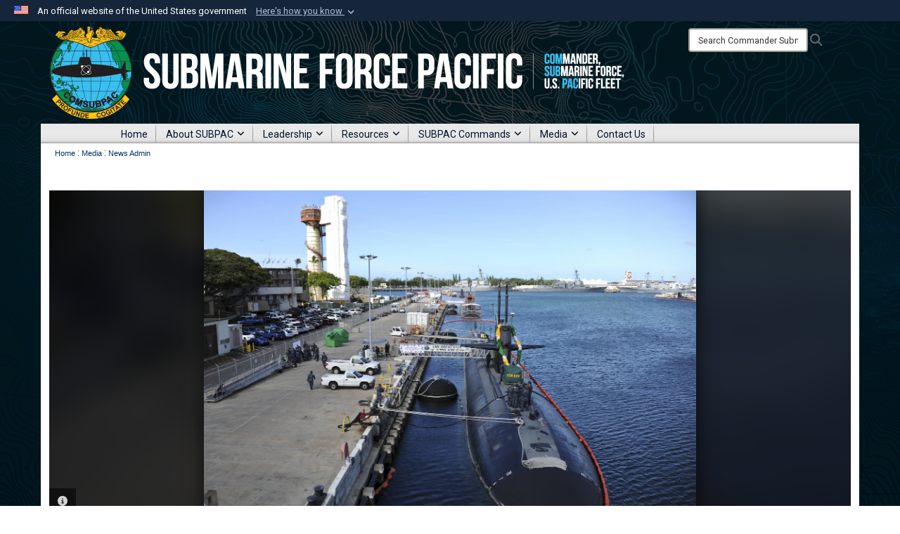

--- FILE ---
content_type: text/html; charset=utf-8
request_url: https://www.csp.navy.mil/Media/News-Admin/Article/801610/pearl-harbor-welcomes-home-uss-bremerton/
body_size: 15753
content:
<!DOCTYPE html>
<html  lang="en-US">
<head id="Head"><meta content="text/html; charset=UTF-8" http-equiv="Content-Type" /><title>
	Pearl Harbor Welcomes Home USS Bremerton > Commander, Submarine Force, U.S. Pacific Fleet > News Admin
</title><meta id="MetaDescription" name="description" content="JOINT BASE PEARL HARBOR-HICKAM, Hawaii - Friends and family members gathered pierside to cheer the return of the Los Angeles-class fast-attack submarine USS Bremerton (SSN 698) following the successful completion of her six-month Western Pacific deployment, " /><meta id="MetaKeywords" name="keywords" content="COMSUBPAC, SUBPAC, Commander Submarine Force U.S. Pacific Fleet, Submarine Force Pacific, Pacific Submarine Force, Submarines, Subs, Submarine Groups, Submarine Squadrons, COMPACFLT, PACFLT" /><meta id="MetaRobots" name="robots" content="INDEX, FOLLOW" /><link href="/Resources/Shared/stylesheets/dnndefault/7.0.0/default.css?cdv=4454" type="text/css" rel="stylesheet"/><link href="/DesktopModules/ArticleCS/module.css?cdv=4454" type="text/css" rel="stylesheet"/><link href="/Desktopmodules/SharedLibrary/ValidatedPlugins/slick-carousel/slick/slick.css?cdv=4454" type="text/css" rel="stylesheet"/><link href="/Desktopmodules/SharedLibrary/Plugins/Bootstrap/css/bootstrap.min.css?cdv=4454" type="text/css" rel="stylesheet"/><link href="/Portals/_default/Skins/Joint2/skin.css?cdv=4454" type="text/css" rel="stylesheet"/><link href="/Portals/_default/Containers/DOD2/container.css?cdv=4454" type="text/css" rel="stylesheet"/><link href="/Portals/_default/Containers/Joint2/container.css?cdv=4454" type="text/css" rel="stylesheet"/><link href="/Portals/2/portal.css?cdv=4454" type="text/css" rel="stylesheet"/><link href="/Desktopmodules/SharedLibrary/Plugins/Skin/SkipNav/css/skipnav.css?cdv=4454" type="text/css" rel="stylesheet"/><link href="/desktopmodules/ArticleCS/styles/Joint/style.css?cdv=4454" type="text/css" rel="stylesheet"/><link href="/Desktopmodules/SharedLibrary/Plugins/carouFredSel/base.css?cdv=4454" type="text/css" rel="stylesheet"/><link href="/Desktopmodules/SharedLibrary/Plugins/MediaElement4.2.9/mediaelementplayer.css?cdv=4454" type="text/css" rel="stylesheet"/><link href="/Desktopmodules/SharedLibrary/Plugins/ColorBox/colorbox.css?cdv=4454" type="text/css" rel="stylesheet"/><link href="/Desktopmodules/SharedLibrary/Plugins/slimbox/slimbox2.css?cdv=4454" type="text/css" rel="stylesheet"/><link href="/Desktopmodules/SharedLibrary/ValidatedPlugins/font-awesome6/css/all.min.css?cdv=4454" type="text/css" rel="stylesheet"/><link href="/Desktopmodules/SharedLibrary/ValidatedPlugins/font-awesome6/css/v4-shims.min.css?cdv=4454" type="text/css" rel="stylesheet"/><script src="/Resources/libraries/jQuery/03_07_01/jquery.js?cdv=4454" type="text/javascript"></script><script src="/Resources/libraries/jQuery-Migrate/03_04_01/jquery-migrate.js?cdv=4454" type="text/javascript"></script><script src="/Resources/libraries/jQuery-UI/01_13_03/jquery-ui.min.js?cdv=4454" type="text/javascript"></script><script src="/Resources/libraries/HoverIntent/01_10_01/jquery.hoverIntent.min.js?cdv=4454" type="text/javascript"></script><link rel='icon' href='/Portals/2/csp.ico?ver=GX0I0w_TLRkVxR54zJNM2Q%3d%3d' type='image/x-icon' /><meta name='host' content='DMA Public Web' /><meta name='contact' content='dma.WebSD@mail.mil' /><link rel="stylesheet" type="text/css" href="/DesktopModules/SharedLibrary/Controls/Banner/CSS/usa-banner.css" /><script  src="/Desktopmodules/SharedLibrary/Plugins/GoogleAnalytics/Universal-Federated-Analytics-8.7.js?agency=DOD&subagency=NAVY&sitetopic=dma.web&dclink=true"  id="_fed_an_ua_tag" ></script><style>.skin-footer-seal {position:absolute; top:0;left:0;width:100%;height:100%;  background-image: url('/Portals/_default/Skins/joint2/Resources/img/testseal.gif'); }</style><meta name='twitter:card' content='summary_large_image' /><meta name='twitter:title' content='Pearl&#32;Harbor&#32;Welcomes&#32;Home&#32;USS&#32;Bremerton' /><meta name='twitter:description' content='JOINT&#32;BASE&#32;PEARL&#32;HARBOR-HICKAM,&#32;Hawaii&#32;-&#32;Friends&#32;and&#32;family&#32;members&#32;gathered&#32;pierside&#32;to&#32;cheer&#32;the&#32;return&#32;of&#32;the&#32;Los&#32;Angeles-class&#32;fast-attack&#32;submarine&#32;USS&#32;Bremerton&#32;(SSN&#32;698)&#32;following&#32;the' /><meta name='twitter:image' content='https://media.defense.gov/2016/Jun/16/2001555031/1460/1280/0/160615-N-LY160-023.JPG' /><meta name='twitter:site' content='@pacificsubs' /><meta name='twitter:creator' content='@pacificsubs' /><meta property='og:site_name' content='Commander,&#32;Submarine&#32;Force,&#32;U.S.&#32;Pacific&#32;Fleet' /><meta property='og:type' content='article' /><meta property='og:title' content='Pearl&#32;Harbor&#32;Welcomes&#32;Home&#32;USS&#32;Bremerton' /><meta property='og:description' content='JOINT&#32;BASE&#32;PEARL&#32;HARBOR-HICKAM,&#32;Hawaii&#32;-&#32;Friends&#32;and&#32;family&#32;members&#32;gathered&#32;pierside&#32;to&#32;cheer&#32;the&#32;return&#32;of&#32;the&#32;Los&#32;Angeles-class&#32;fast-attack&#32;submarine&#32;USS&#32;Bremerton&#32;(SSN&#32;698)&#32;following&#32;the' /><meta property='og:image' content='https://media.defense.gov/2016/Jun/16/2001555031/1460/1280/0/160615-N-LY160-023.JPG' /><meta property='og:url' content='https://www.csp.navy.mil/Media/News-Admin/Article/801610/pearl-harbor-welcomes-home-uss-bremerton/' /><meta property='fb:app_id' content='274769892896779' /><meta name="viewport" content="width=device-width,initial-scale=1" /></head>
<body id="Body">

    <form method="post" action="/Media/News-Admin/Article/801610/pearl-harbor-welcomes-home-uss-bremerton/" id="Form" enctype="multipart/form-data">
<div class="aspNetHidden">
<input type="hidden" name="__EVENTTARGET" id="__EVENTTARGET" value="" />
<input type="hidden" name="__EVENTARGUMENT" id="__EVENTARGUMENT" value="" />
<input type="hidden" name="__VIEWSTATE" id="__VIEWSTATE" value="dzdQxOkOVNt/fTYcn41s18Wxw97ge522rrkISVKQFLpGI77VYO63dLcjI39QF8x8LtV+wtEUl4qn6khaK7ZZ7sdBUURylG3PTgfocECz0fRuna2YgEnCs62R1r4JFQT3a+1/[base64]/G2OuRJc0XfWSYkUTHIR/nRnUl+S0BjHElRsUeYryqxhuBuIMBlTV6ju20sF47JsKb83rXbpqtYhSmQJJ4z/S+aMG7KLtIQ57fAEJPv0a1ZcRsIgigkOey/Ll1XvJPFrjy0zRUSmpDmrtZBl61g9M6ZuGNs79l/xSZxDI6ITfMB+IE3HxSeZV6fVv1GmfxZLU7p13mEUBeY1LmwSjXfNSVJq3E9hKZ9WI/1Yv4E6AuqaiN6Ni7EHJauO/6i4YzbeKHg4Qq84HIpHOrQpRwvkt7ppsV2kTq/[base64]//eoH8O6wAWR/kGDqzYbtZDlPJ7l8pykDjmaS1dkIjJqzRTtbof8Xuh+4a8rPepXfBhLfOildNrPuOh2fhDZYGjMu3grkj4w6el/LgpikwPQkietQBpIfNU4eumQPvBMuzaHKjQ/[base64]/OJARQQWnIBhskWtmpNSIGew47eIK3zGjyREkpt3IRZAaqtyf0yaINetwfiYVmImN9lb8WPvEFW2IpeZ4kE5cYtCfxgjhN55KFGkiBbVz4JoDe4ZN+n6qen1trkNChvKUuOx5iiDKavdMonRZAVeUJUy1DxyxeqkRjReCc0/Iyv0UjTKa5MJnpwuI5xpgjG+SR1sKrJpyAmuBVEjo5sn/5iA9/nEinYdc+GSX67gGO4OmH40LW06rHwykr2gkhCQ9OTQ62rcBGbkZQhpXJdlASrdjTmaCjGXOn/V2NfpAs2xBXIXU613LsR8+UKHHbaHNQ5n9eRAXc8Zg8xhJAu0PDbvLQrJDCbGY5/2i6U2TF6MhdqECW+Gj6PnZyTXIaVU0YAVhhsGy7y3jRqkUvp9/prb1QDc7OnfsIlWXMAfAFOxv/Jvew90yBh4bKFvXASRjni1NAe+ZQzk/56pQyU0JjN/EPtnvrtI9pe7bOsKMYumCFwTx/ct3OVKjTjDe3nvIlWlqE1jIKWDgtniZit6WZaHTmtRJnNREUIhN4ez2bYN5asMR6FFDBT2e0UIMBOLM0oVDfZqMQmEDyXp9Thno/53rL72edBA+QJzdNrGo2mUvWoD1M4i26g6c4aDUCM7LIG/LWwPxkGw75sncF3jOvQ0XMcAPkIFrloJ17GvtF8DHDmtODWlcUzF+u6juyvNiVUE5DzG5qif5cpEHQd/4SsAI9TIpF0taZ7wvd/iBMrzlNxhfwjU092xzuLonCO+EtMSj3ATUVYRTPuHGzA4LKl/B5JftxYrVkxeJcBFILwbJawACMkvH/OXmSDkVv5NUidOXc4VCVEwfdnCfa2fs73/juqrnk7Ja7ITe4ievWub0Wr6UEAAuGoTKcxFWr3djaaZjY9Xm0juZd1eVkiDlCga34pnP5S3hByzw1NECU/ujv1Ld9t+5lIho/J1ohLPn2NwDB/pn+3rBnviuC6ymSqfN3xRZ4Qteo9PMQTZcpOclva3C5QoNCKRzpH33GkIO4aTTx4l00FVqRAKz3/lFM4GtWkDQ/Km/[base64]/QoVrQF0Pl0mm+lhjvTjYyrfL8=" />
</div>

<script type="text/javascript">
//<![CDATA[
var theForm = document.forms['Form'];
if (!theForm) {
    theForm = document.Form;
}
function __doPostBack(eventTarget, eventArgument) {
    if (!theForm.onsubmit || (theForm.onsubmit() != false)) {
        theForm.__EVENTTARGET.value = eventTarget;
        theForm.__EVENTARGUMENT.value = eventArgument;
        theForm.submit();
    }
}
//]]>
</script>


<script src="/WebResource.axd?d=pynGkmcFUV0_qqKQqKrBMt-8oixoe2S-C0s99AvsxTn2B_xzkSoHAvEFKHg1&amp;t=638901627720898773" type="text/javascript"></script>


<script src="/ScriptResource.axd?d=NJmAwtEo3IoCsuujXQR733EStKK5i0Uv8m_-zZszn0GUFUEHw82-Tf8elmmhkLVCZAlVIFtZ5rA62BYYXvd9pwKnogmqvejRa2pV3PB-U8nztGBFngYIrXz66kOGYUCq8GeWwQ2&amp;t=32e5dfca" type="text/javascript"></script>
<script src="/ScriptResource.axd?d=dwY9oWetJoKo0KMlAiNW-jQFDCrRA3ghHnqY2Z11FqKaHLqoZbnRnZ6ZHhOjgnnHg6JqceBQohK706gXRduNUnDrQ2ZJ5QR91n05SdSMqMGMrXns29xMiZyKplqQjCY_vrB18lTpdFeXmPAo0&amp;t=32e5dfca" type="text/javascript"></script>
<div class="aspNetHidden">

	<input type="hidden" name="__VIEWSTATEGENERATOR" id="__VIEWSTATEGENERATOR" value="CA0B0334" />
	<input type="hidden" name="__VIEWSTATEENCRYPTED" id="__VIEWSTATEENCRYPTED" value="" />
	<input type="hidden" name="__EVENTVALIDATION" id="__EVENTVALIDATION" value="UGVwYAUS5oMY4aN1eRNbI5fM+7o60iat6Nb4a10NS5oo4TKMAGSDasSdX+qZ8C231J3sBHi/y72UH2y38amDOriSroFFDwO6HvdSrCKsv9J7KCQ6" />
</div><script src="/Desktopmodules/SharedLibrary/Plugins/MediaElement4.2.9/mediaelement-and-player.js?cdv=4454" type="text/javascript"></script><script src="/Desktopmodules/SharedLibrary/ValidatedPlugins/slick-carousel/slick/slick.min.js?cdv=4454" type="text/javascript"></script><script src="/js/dnn.js?cdv=4454" type="text/javascript"></script><script src="/js/dnn.modalpopup.js?cdv=4454" type="text/javascript"></script><script src="/Portals/_default/Skins/Joint2/resources/js/skin.js?cdv=4454" type="text/javascript"></script><script src="/js/dnncore.js?cdv=4454" type="text/javascript"></script><script src="/Desktopmodules/SharedLibrary/Plugins/Mobile-Detect/mobile-detect.min.js?cdv=4454" type="text/javascript"></script><script src="/DesktopModules/ArticleCS/Resources/ArticleCS/js/ArticleCS.js?cdv=4454" type="text/javascript"></script><script src="/Desktopmodules/SharedLibrary/Plugins/carouFredSel/jquery.carouFredSel-6.2.1.js?cdv=4454" type="text/javascript"></script><script src="/Desktopmodules/SharedLibrary/Plugins/DVIDSAnalytics/DVIDSVideoAnalytics.min.js?cdv=4454" type="text/javascript"></script><script src="/Desktopmodules/SharedLibrary/Plugins/DVIDSAnalytics/analyticsParamsForDVIDSAnalyticsAPI.js?cdv=4454" type="text/javascript"></script><script src="/Desktopmodules/SharedLibrary/Plugins/TouchSwipe/jquery.touchSwipe.min.js?cdv=4454" type="text/javascript"></script><script src="/Desktopmodules/SharedLibrary/Plugins/ColorBox/jquery.colorbox.js?cdv=4454" type="text/javascript"></script><script src="/Desktopmodules/SharedLibrary/Plugins/slimbox/slimbox2.js?cdv=4454" type="text/javascript"></script><script src="/Desktopmodules/SharedLibrary/Plugins/BodyScrollLock/bodyScrollLock.js?cdv=4454" type="text/javascript"></script><script src="/js/dnn.servicesframework.js?cdv=4454" type="text/javascript"></script><script src="/Desktopmodules/SharedLibrary/Plugins/Skin/js/common.js?cdv=4454" type="text/javascript"></script>
<script type="text/javascript">
//<![CDATA[
Sys.WebForms.PageRequestManager._initialize('ScriptManager', 'Form', ['tdnn$ctr598$Article$desktopmodules_articlecs_article_ascx$UpdatePanel1','dnn_ctr598_Article_desktopmodules_articlecs_article_ascx_UpdatePanel1'], [], [], 90, '');
//]]>
</script>

        
        
        


<!--CDF(Javascript|/Portals/_default/Skins/Joint2/resources/js/skin.js?cdv=4454|DnnBodyProvider|100)-->


<script type="text/javascript">
$('#personaBar-iframe').load(function() {$('#personaBar-iframe').contents().find("head").append($("<style type='text/css'>.personabar .personabarLogo {}</style>")); });
</script>
<div id="dnn_ctl02_header_banner_container" class="header_banner_container">
    <span class="header_banner_inner">
        <div class="header_banner_flag">
            An official website of the United States government 
        <div class="header_banner_accordion" tabindex="0" role="button" aria-expanded="false"><u>Here's how you know 
        <span class="expand-more-container"><svg xmlns="http://www.w3.org/2000/svg" height="24" viewBox="0 0 24 24" width="24">
                <path d="M0 0h24v24H0z" fill="none" />
                <path class="expand-more" d="M16.59 8.59L12 13.17 7.41 8.59 6 10l6 6 6-6z" />
            </svg></span></u></div>
        </div>
        <div class="header_banner_panel" style="">
            <div class="header_banner_panel_item">
                <span class="header_banner_dotgov"></span>
                <div id="dnn_ctl02_bannerContentLeft" class="header_banner_content"><p class="banner-contentLeft-text"><strong> Official websites use .mil </strong></p>A <strong>.mil</strong> website belongs to an official U.S. Department of Defense organization in the United States.</div>
            </div>
            <div class="header_banner_panel_item https">
                <span class="header_banner_https"></span>
                <div id="dnn_ctl02_bannerContentRight" class="header_banner_content"><p class="banner-contentRight-text"><strong>Secure .mil websites use HTTPS</strong></p><div> A <strong>lock (<span class='header_banner_icon_lock'><svg xmlns = 'http://www.w3.org/2000/svg' width='52' height='64' viewBox='0 0 52 64'><title>lock </title><path class='icon_lock' fill-rule='evenodd' d='M26 0c10.493 0 19 8.507 19 19v9h3a4 4 0 0 1 4 4v28a4 4 0 0 1-4 4H4a4 4 0 0 1-4-4V32a4 4 0 0 1 4-4h3v-9C7 8.507 15.507 0 26 0zm0 8c-5.979 0-10.843 4.77-10.996 10.712L15 19v9h22v-9c0-6.075-4.925-11-11-11z' /> </svg></span>)</strong> or <strong> https://</strong> means you’ve safely connected to the .mil website. Share sensitive information only on official, secure websites.</div></div>
            </div>

        </div>
    </span>
</div><style> .header_banner_container{ background-color: #15263b; color: #FFF; } .icon_lock { fill: #FFF;} .header_banner_container .header_banner_content .banner-contentLeft-text, .header_banner_container .header_banner_content .banner-contentRight-text { color: #FFF;} </style>
<script type="text/javascript">

jQuery(document).ready(function() {
initializeSkin();
});

</script>

<script type="text/javascript">
var skinvars = {"SiteName":"Commander, Submarine Force, U.S. Pacific Fleet","SiteShortName":"Commander Submarine Force U.S. Pacific Fleet","SiteSubTitle":"","aid":"navy_csp","IsSecureConnection":true,"IsBackEnd":false,"DisableShrink":false,"IsAuthenticated":false,"SearchDomain":"search.usa.gov","SiteUrl":"https://www.csp.navy.mil/","LastLogin":null,"IsLastLoginFail":false,"IncludePiwik":false,"PiwikSiteID":-1,"SocialLinks":{"Facebook":{"Url":"http://www.facebook.com/SUBPAC","Window":"_blank","Relationship":"noopener"},"Twitter":{"Url":"https://www.twitter.com/pacificsubs","Window":"_blank","Relationship":"noopener"},"YouTube":{"Url":"","Window":"_blank","Relationship":"noopener"},"Flickr":{"Url":"http://www.flickr.com/photos/subpac/","Window":"_blank","Relationship":"noopener"},"Pintrest":{"Url":"","Window":"_blank","Relationship":"noopener"},"Instagram":{"Url":"https://www.instagram.com/comsubpac/","Window":"_blank","Relationship":"noopener"},"Blog":{"Url":"","Window":"_blank","Relationship":"noopener"},"RSS":{"Url":"","Window":"_blank","Relationship":"noopener"},"Podcast":{"Url":"","Window":"_blank","Relationship":"noopener"},"Email":{"Url":"","Window":"","Relationship":""},"LinkedIn":{"Url":"","Window":"","Relationship":""},"Snapchat":{"Url":"","Window":"_blank","Relationship":"noopener"}},"SiteLinks":null,"LogoffTimeout":3300000,"SiteAltLogoText":""};
</script>
<script type="application/ld+json">{"@context":"http://schema.org","@type":"Organization","logo":"https://www.csp.navy.mil/Portals/2/CSP-submarine-force-pacific.png?ver=R6FMwuf1QlHZP3uXG6_dgQ%3d%3d","name":"Commander, Submarine Force, U.S. Pacific Fleet","url":"https://www.csp.navy.mil/","sameAs":["http://www.facebook.com/SUBPAC","https://www.twitter.com/pacificsubs","https://www.instagram.com/comsubpac/"]}</script><style type="text/css"></style>



<div class="wrapper container nopad">
    

<div id="skip-link-holder"><a id="skip-link" href="#skip-target">Skip to main content (Press Enter).</a></div>
<header id="header">
    <div class="container nopad skin-header-background">
        <div class="container skin-header">
            <button type="button" class="navbar-toggle pull-left skin-nav-toggle" data-toggle="collapse" data-target=".navbar-collapse">
                <span class="sr-only">Toggle navigation</span>
                <span class="fa fa-bars"></span>
            </button>
            
            <div class="skin-logo">
                
                <a href="https://www.csp.navy.mil/" target="" rel="">
                
                    <img src="/Portals/2/CSP-submarine-force-pacific.png?ver=R6FMwuf1QlHZP3uXG6_dgQ%3d%3d" alt="Commander, Submarine Force, U.S. Pacific Fleet"  title="Commander, Submarine Force, U.S. Pacific Fleet"  style="max-height: 100%" class="img-responsive" />
                
                </a>
                
            </div>
            
            
            <div class="skin-title">
                    <div class="hidden-xs">
                        
                        <span class="title-text">Commander, Submarine Force, U.S. Pacific Fleet</span>
                        
                    </div>
                    <div class="visible-xs">
                        <span class="title-text">Commander, Submarine Force, U.S. Pacific Fleet</span>
                    </div>
            </div>
            
            <div class="skin-header-right">
                <div class="social hidden-xs">
                    
                </div>
                <div class="skin-search">
                    <div class="desktop-search hidden-xs">
                        <label for="desktopSearch" class="visuallyhidden">Search Commander Submarine Force U.S. Pacific Fleet: </label>
                        <input type="text" name="desktopSearch" class="skin-search-input usagov-search-autocomplete" maxlength="255" aria-label="Search" title="Search Commander Submarine Force U.S. Pacific Fleet" />
                        <a class="skin-search-go" href="#" title="Search"><span class="fa fa-search fa-lg"></span>
                            <span class="sr-only">Search</span>
                        </a>
                    </div>
                    <div class="mobile-search visible-xs pull-right">
                        <a class="mobile-search-link" href="#" title="Search"><span class="search-icon fa closed fa-lg"></span>
                            <span class="sr-only">Search</span>
                        </a>
                        <div class="mobile-search-popup">
                            <label for="mobileSearch" class="visuallyhidden">Search Commander Submarine Force U.S. Pacific Fleet: </label>
                            <input type="text" name="mobileSearch" class="skin-search-input usagov-search-autocomplete" maxlength="255" aria-label="Search" title="Search Commander Submarine Force U.S. Pacific Fleet" />
                            <a class="skin-search-go" href="#" title="Search"><span class="fa fa-search fa-inverse fa-lg"></span>
                                <span class="sr-only">Search</span>
                            </a>
                        </div>
                    </div>
                </div>
            </div>
        </div>
    </div>
    <div class="navbar-collapse nav-main-collapse collapse otnav nopad">
        <div class="container nopad menu">
            <nav class="nav-main">
<ul class="nav nav-main" id="main-nav">
	    
    <li class=" top-level ">
    
        <a href="https://www.csp.navy.mil/"  tabindex="0" >Home
		</a>
    
    </li>

    <li class="dropdown  top-level ">
    
        <a href="https://www.csp.navy.mil/About-SUBPAC/"  tabindex="0" aria-expanded="false">About SUBPAC<span class="fa fa-sm fa-angle-down"></span>
		</a>
    
        <ul class="dropdown-menu">
        
    <li class=" dm  ">
    
	    <a href="https://www.csp.navy.mil/About-SUBPAC/guiding-documents/"  style="display:flex;align-items:center" tabindex="0" >Guiding Documents
        </a>    
    
    </li>

    <li class=" dm  ">
    
	    <a href="https://www.csp.navy.mil/About-SUBPAC/The-Submariner/"  style="display:flex;align-items:center" tabindex="0" >The Submariner
        </a>    
    
    </li>

    <li class=" dm  ">
    
	    <a href="https://www.csp.navy.mil/About-SUBPAC/subpac-history/"  style="display:flex;align-items:center" tabindex="0" >SUBPAC History
        </a>    
    
    </li>

        </ul>
    
    </li>

    <li class="dropdown  top-level ">
    
        <a href="https://www.csp.navy.mil/Leadership/"  tabindex="0" aria-expanded="false">Leadership<span class="fa fa-sm fa-angle-down"></span>
		</a>
    
        <ul class="dropdown-menu">
        
    <li class=" dm  ">
    
	    <a href="https://www.csp.navy.mil/Leadership/Rear-Admiral-Christopher-Cavanaugh-Commander-Submarine-Force-US-Pacific-Fleet/"  style="display:flex;align-items:center" tabindex="0" >Rear Admiral Christopher Cavanaugh, Commander, Submarine Force, U.S. Pacific Fleet
        </a>    
    
    </li>

    <li class=" dm  ">
    
	    <a href="https://www.csp.navy.mil/Leadership/Chief-of-Staff/"  style="display:flex;align-items:center" tabindex="0" >Captain David Cox, Chief of Staff
        </a>    
    
    </li>

    <li class=" dm  ">
    
	    <a href="https://www.csp.navy.mil/Leadership/Force-Master-Chief/"  style="display:flex;align-items:center" tabindex="0" >FORCM (SS) Aaron Lee, Force Master Chief
        </a>    
    
    </li>

        </ul>
    
    </li>

    <li class="dropdown  top-level ">
    
        <a href="javascript:void(0)" class="dropdown-toggle">Resources<span class="fa fa-sm fa-angle-down"></span>
</a>    
        <ul class="dropdown-menu">
        
    <li class=" dm  ">
    
	    <a href="https://www.csp.navy.mil/srs33/PCS-Guide/"  style="display:flex;align-items:center" tabindex="0" >Newcomers
        </a>    
    
    </li>

    <li class=" dm dropdown ">
    
	    <a href="https://www.csp.navy.mil/go-guam/"  style="display:flex;align-items:center" tabindex="0" aria-expanded="false">Go Guam<span class="fa fa-sm fa-angle-right"></span>
        </a>    
    
        <ul class="dropdown-menu">
        
    <li class=" dm  ">
    
	    <a href="https://www.csp.navy.mil/Go-Guam/About-Go-Guam/"  style="display:flex;align-items:center" tabindex="0" >About Go Guam
        </a>    
    
    </li>

    <li class=" dm  ">
    
	    <a href="https://www.csp.navy.mil/Go-Guam/Why-Guam/"  style="display:flex;align-items:center" tabindex="0" >Why Guam?
        </a>    
    
    </li>

    <li class=" dm  ">
    
	    <a href="https://www.csp.navy.mil/Go-Guam/PCS-Information/"  style="display:flex;align-items:center" tabindex="0" >PCS Information
        </a>    
    
    </li>

    <li class=" dm  ">
    
	    <a href="https://www.csp.navy.mil/Go-Guam/Resources-for-Guam-Residents/"  style="display:flex;align-items:center" tabindex="0" >Resources for Guam Residents
        </a>    
    
    </li>

    <li class=" dm  ">
    
	    <a href="https://www.csp.navy.mil/Go-Guam/Lifestyle/"  style="display:flex;align-items:center" tabindex="0" >Lifestyle
        </a>    
    
    </li>

    <li class=" dm  ">
    
	    <a href="https://www.csp.navy.mil/Resources/Downloads/Go-Guam-Downloads/"  style="display:flex;align-items:center" tabindex="0" >Downloads
        </a>    
    
    </li>

    <li class=" dm  ">
    
	    <a href="https://www.csp.navy.mil/Go-Guam/Contact/"  style="display:flex;align-items:center" tabindex="0" >Contact
        </a>    
    
    </li>

        </ul>
    
    </li>

    <li class=" dm dropdown ">
    
	    <a href="https://www.csp.navy.mil/Resources/Downloads/"  style="display:flex;align-items:center" tabindex="0" aria-expanded="false">Downloads<span class="fa fa-sm fa-angle-right"></span>
        </a>    
    
        <ul class="dropdown-menu">
        
    <li class=" dm  ">
    
	    <a href="https://www.csp.navy.mil/Resources/Downloads/SUBPAC-Downloads/"  style="display:flex;align-items:center" tabindex="0" >SUBPAC Downloads
        </a>    
    
    </li>

    <li class=" dm  ">
    
	    <a href="https://www.csp.navy.mil/Resources/Downloads/Go-Guam-Downloads/"  style="display:flex;align-items:center" tabindex="0" >Go Guam Downloads
        </a>    
    
    </li>

        </ul>
    
    </li>

    <li class=" dm  ">
    
	    <a href="https://www.csp.navy.mil/Resources/SAPR/"  style="display:flex;align-items:center" tabindex="0" >SAPR
        </a>    
    
    </li>

    <li class=" dm  ">
    
	    <a href="https://www.csp.navy.mil/Resources/Inspector-General-Hotline/"  style="display:flex;align-items:center" tabindex="0" >Inspector General Hotline
        </a>    
    
    </li>

    <li class=" dm  ">
    
	    <a href="https://www.csp.navy.mil/Resources/Downloads/SUBPAC-Downloads/"  style="display:flex;align-items:center" tabindex="0" >Cultural of Excellence 2.0
        </a>    
    
    </li>

    <li class=" dm dropdown ">
    
	    <a href="https://www.csp.navy.mil/Resources/Equal-Opportunity/"  style="display:flex;align-items:center" tabindex="0" aria-expanded="false">Equal Opportunity<span class="fa fa-sm fa-angle-right"></span>
        </a>    
    
        <ul class="dropdown-menu">
        
    <li class=" dm  ">
    
	    <a href="https://www.csp.navy.mil/Resources/Equal-Opportunity/"  style="display:flex;align-items:center" tabindex="0" >Equal Opportunity (COMSUBPAC)
        </a>    
    
    </li>

    <li class=" dm  ">
    
	    <a href="https://www.cpf.navy.mil/About-Us/Organization/Total-Fleet-Force-Manpower-Personnel/Equal-Employment-Opportunity-Program/"  style="display:flex;align-items:center" tabindex="0" >Equal Employment Opportunity Program (COMPACFLT)
        </a>    
    
    </li>

        </ul>
    
    </li>

        </ul>
    
    </li>

    <li class="dropdown  top-level ">
    
        <a href="https://www.csp.navy.mil/subpac-commands/"  tabindex="0" aria-expanded="false">SUBPAC Commands<span class="fa fa-sm fa-angle-down"></span>
		</a>
    
        <ul class="dropdown-menu">
        
    <li class=" dm dropdown ">
    
		<a  href="javascript:void(0)" style="display:flex;align-items:center">Submarine Groups<span class="fa fa-sm fa-angle-right"></span>
		</a>
    
        <ul class="dropdown-menu">
        
    <li class=" dm  ">
    
	    <a href="https://www.csp.navy.mil/csg7/"  style="display:flex;align-items:center" tabindex="0" >Submarine Group 7
        </a>    
    
    </li>

    <li class=" dm  ">
    
	    <a href="https://www.csp.navy.mil/csg9/"  style="display:flex;align-items:center" tabindex="0" >Submarine Group 9
        </a>    
    
    </li>

    <li class=" dm  ">
    
	    <a href="https://www.csp.navy.mil/uuvgru1/contactus/"  style="display:flex;align-items:center" tabindex="0" >Unmanned Undersea Vehicle Group ONE
        </a>    
    
    </li>

        </ul>
    
    </li>

    <li class=" dm dropdown ">
    
		<a  href="javascript:void(0)" style="display:flex;align-items:center">Submarine Squadrons<span class="fa fa-sm fa-angle-right"></span>
		</a>
    
        <ul class="dropdown-menu">
        
    <li class=" dm  ">
    
	    <a href="https://www.csp.navy.mil/css1/"  style="display:flex;align-items:center" tabindex="0" >Submarine Squadron 1
        </a>    
    
    </li>

    <li class=" dm  ">
    
	    <a href="https://www.csp.navy.mil/csds5/"  style="display:flex;align-items:center" tabindex="0" >Submarine Development Squadron 5
        </a>    
    
    </li>

    <li class=" dm  ">
    
	    <a href="https://www.csp.navy.mil/css7/"  style="display:flex;align-items:center" tabindex="0" >Submarine Squadron 7
        </a>    
    
    </li>

    <li class=" dm  ">
    
	    <a href="https://www.csp.navy.mil/css11/"  style="display:flex;align-items:center" tabindex="0" >Submarine Squadron 11
        </a>    
    
    </li>

    <li class=" dm  ">
    
	    <a href="https://www.csp.navy.mil/css15/"  style="display:flex;align-items:center" tabindex="0" >Submarine Squadron 15
        </a>    
    
    </li>

    <li class=" dm  ">
    
	    <a href="https://www.csp.navy.mil/css17/"  style="display:flex;align-items:center" tabindex="0" >Submarine Squadron 17
        </a>    
    
    </li>

    <li class=" dm  ">
    
	    <a href="https://www.csp.navy.mil/css19/"  style="display:flex;align-items:center" tabindex="0" >Submarine Squadron 19
        </a>    
    
    </li>

    <li class=" dm  ">
    
	    <a href="https://www.csp.navy.mil/css21/"  style="display:flex;align-items:center" tabindex="0" >Submarine Squadron 21
        </a>    
    
    </li>

        </ul>
    
    </li>

    <li class=" dm dropdown ">
    
	    <a href="https://www.csp.navy.mil/SUBPAC-Commands/Submarines/"  style="display:flex;align-items:center" tabindex="0" aria-expanded="false">Submarines<span class="fa fa-sm fa-angle-right"></span>
        </a>    
    
        <ul class="dropdown-menu">
        
    <li class=" dm  ">
    
	    <a href="https://www.csp.navy.mil/SUBPAC-Commands/Submarines/Attack-Submarines/"  style="display:flex;align-items:center" tabindex="0" >Attack Submarines
        </a>    
    
    </li>

    <li class=" dm  ">
    
	    <a href="https://www.csp.navy.mil/SUBPAC-Commands/Submarines/Ballistic-Missile-Submarines/"  style="display:flex;align-items:center" tabindex="0" >Ballistic Missile Submarines
        </a>    
    
    </li>

    <li class=" dm  ">
    
	    <a href="https://www.csp.navy.mil/SUBPAC-Commands/Submarines/Guided-Missile-Submarines/"  style="display:flex;align-items:center" tabindex="0" >Guided Missile Submarines
        </a>    
    
    </li>

        </ul>
    
    </li>

    <li class=" dm dropdown ">
    
		<a  href="javascript:void(0)" style="display:flex;align-items:center">Submarine Tenders<span class="fa fa-sm fa-angle-right"></span>
		</a>
    
        <ul class="dropdown-menu">
        
    <li class=" dm  ">
    
	    <a href="https://www.csp.navy.mil/emorysland/"  style="display:flex;align-items:center" tabindex="0" >USS Emory S. Land (AS 39)
        </a>    
    
    </li>

    <li class=" dm  ">
    
	    <a href="https://www.csp.navy.mil/frankcable/"  style="display:flex;align-items:center" tabindex="0" >USS Frank Cable (AS 40)
        </a>    
    
    </li>

        </ul>
    
    </li>

    <li class=" dm dropdown ">
    
		<a  href="javascript:void(0)" style="display:flex;align-items:center">Support Commands<span class="fa fa-sm fa-angle-right"></span>
		</a>
    
        <ul class="dropdown-menu">
        
    <li class=" dm  ">
    
	    <a href="https://www.csp.navy.mil/cus/"  style="display:flex;align-items:center" tabindex="0" >Commander, Undersea Surveillance
        </a>    
    
    </li>

    <li class=" dm  ">
    
	    <a href="https://www.csp.navy.mil/pmo/"  style="display:flex;align-items:center" tabindex="0" >Priority Material Office
        </a>    
    
    </li>

    <li class=" dm  ">
    
	    <a href="https://www.csp.navy.mil/arco/"  style="display:flex;align-items:center" tabindex="0" >ARCO
        </a>    
    
    </li>

    <li class=" dm  ">
    
	    <a href="https://www.csp.navy.mil/srs33/"  style="display:flex;align-items:center" tabindex="0" >Submarine Readiness Squadron 33
        </a>    
    
    </li>

    <li class=" dm  ">
    
	    <a href="https://www.csp.navy.mil/comomag/"  style="display:flex;align-items:center" tabindex="0" >Commander, Mobile Mine Assembly Group
        </a>    
    
    </li>

        </ul>
    
    </li>

        </ul>
    
    </li>

    <li class="dropdown  top-level ">
    
        <a href="javascript:void(0)" class="dropdown-toggle">Media<span class="fa fa-sm fa-angle-down"></span>
</a>    
        <ul class="dropdown-menu">
        
    <li class=" dm  ">
    
	    <a href="https://www.csp.navy.mil/Media/News-Articles/"  style="display:flex;align-items:center" tabindex="0" >News Articles
        </a>    
    
    </li>

    <li class=" dm  ">
    
	    <a href="https://www.csp.navy.mil/Photos/"  style="display:flex;align-items:center" tabindex="0" >Photos
        </a>    
    
    </li>

    <li class=" dm  ">
    
	    <a href="https://www.csp.navy.mil/Media/Videos/"  style="display:flex;align-items:center" tabindex="0" >Videos
        </a>    
    
    </li>

        </ul>
    
    </li>

    <li class=" top-level ">
    
        <a href="https://www.csp.navy.mil/Contact-Us/"  tabindex="0" >Contact Us
		</a>
    
    </li>

</ul>
</nav>


        </div>
    </div>
</header>
<p id="skip-target-holder"><a id="skip-target" name="skip-target" class="skip" tabindex="-1"></a></p>
    <div id="content" class="skin-border" role="main">
        <div class="top-banner-wrapper">
            <div class="container">
                <div class="row">
                    <div id="dnn_TopBannerPane" class="col-md-12 skin-sub-banner DNNEmptyPane"></div>
                </div>
                <div class="row">
                    <div id="dnn_TopSubBannerPane" class="col-md-12 skin-sub-banner DNNEmptyPane"></div>
                </div>
            </div>
        </div>
        

<div class="skin-breadcrumb-container container-fluid nopad">
  <span id="dnn_BreadCrumb_Breadcrumb_lblBreadCrumb" itemprop="breadcrumb" itemscope="" itemtype="https://schema.org/breadcrumb"><span itemscope itemtype="http://schema.org/BreadcrumbList"><span itemprop="itemListElement" itemscope itemtype="http://schema.org/ListItem"><a href="https://www.csp.navy.mil/" class="skin-breadcrumb" itemprop="item" ><span itemprop="name">Home</span></a><meta itemprop="position" content="1" /></span><span class='skin-breadcrumb-separator'> : </span><span><span class="skin-breadcrumb">Media</span></span><span class='skin-breadcrumb-separator'> : </span><span itemprop="itemListElement" itemscope itemtype="http://schema.org/ListItem"><a href="https://www.csp.navy.mil/Media/News-Admin/" class="skin-breadcrumb" itemprop="item"><span itemprop="name">News Admin</span></a><meta itemprop="position" content="2" /></span></span></span>
  <script type="text/javascript">
    jQuery(".skin-breadcrumb-container a").last().removeAttr("href").css("text-decoration", "none");
  </script>
</div>

        <div class="top-wrapper">
            <div class="container">
                <div class="row">
                    <div id="dnn_BannerPane" class="col-md-12 skin-sub-banner DNNEmptyPane"></div>
                </div>
                <div class="row">
                    <div id="dnn_SubBannerPane" class="col-md-12 skin-sub-banner DNNEmptyPane"></div>
                </div>
            </div>
        </div>
        <div class="border-wrapper">
            <div class="container">
                <div class="row">
                    <div id="dnn_ContentPane" class="col-md-12"><div class="DnnModule DnnModule-ArticleCS DnnModule-598"><a name="598"></a>
<div class="base-container">
    <div id="dnn_ctr598_ContentPane" class="ContainerPane"><!-- Start_Module_598 --><div id="dnn_ctr598_ModuleContent" class="DNNModuleContent ModArticleCSC">
	<div id="dnn_ctr598_Article_desktopmodules_articlecs_article_ascx_UpdatePanel1" class="article-view">
		
        <div class="adetail news" itemscope itemtype="http://schema.org/NewsArticle">
    <meta itemprop="datePublished" content="June 16, 2016" />

    
    <div>
        
<div id="adetail-slick-gallery" class="gallery">
    
    <div class="item">
        
        <div class="image">
            <div class="blurred-bg" style="background-image: url(https://media.defense.gov/2016/Jun/16/2001555031/1460/1280/0/160615-N-LY160-023.JPG)"></div>
            <img src="https://media.defense.gov/2016/Jun/16/2001555031/1460/1280/0/160615-N-LY160-023.JPG"
                 class="aimage img-responsive"
                 alt="160615-N-LY160-023
PEARL HARBOR (June 15, 2016) The Los Angeles-class fast-attack submarine USS Bremerton (SSN 698) moored pierside at Joint Base Pearl Harbor-Hickam after successfully completing a six-month deployment to the Western Pacific Ocean June 14. (U.S. Navy photo by Mass Communication Specialist 2nd Class Michael H. Lee/Released)"
                 itemprop="image" />
        </div>
        
        
        
        
        
        <div class="slide-info-button" onClick="toggleInfo(event)">
            <i class="fa fa-info-circle"></i>
            <span>PHOTO INFORMATION</span>
        </div>
        
        <div class="slide-info-hidden">
            <div class="slide-info-inner">
                
                <div class="action-bar">
                    
                    <div style="position: relative">
                        <a class="download-link slide-info-link" href="https://media.defense.gov/2016/Jun/16/2001555031/-1/-1/0/160615-N-LY160-023.JPG" target="_blank" rel="noopener" download="https://media.defense.gov/2016/Jun/16/2001555031/-1/-1/0/160615-N-LY160-023.JPG"><i class="fa fa-download"></i>&nbsp;Download</a>
                    </div>
                    
                    
                    <div>
                        <a class="details-link slide-info-link" target="_blank" href="https://www.csp.navy.mil/Photos/igphoto/2001555031/"><i class="fa fa-info-circle"></i>&nbsp;Details</a>
                    </div>
                    <div class="a2a_kit a2a_default_style" data-a2a-url="https://www.csp.navy.mil/Photos/igphoto/2001555031/" data-a2a-title="Pearl Harbor Welcomes Home USS Bremerton" data-a2a-description="160615-N-LY160-023
PEARL HARBOR (June 15, 2016) The Los Angeles-class fast-attack submarine USS Bremerton (SSN 698) moored pierside at Joint Base Pearl Harbor-Hickam after successfully completing a six-month deployment to the Western Pacific Ocean June 14. (U.S. Navy photo by Mass Communication Specialist 2nd Class Michael H. Lee/Released)">
                        <a class="a2a_dd share-popup-1186010 share-link slide-info-link"><i class="fa fa-share"></i>&nbsp;Share</a>
                    </div>
                    <script defer src="https://static.addtoany.com/menu/page.js"></script>
                    
                </div>
                
                <div class="image-title">Pearl Harbor Welcomes Home USS Bremerton</div>
                <div class="image-caption">160615-N-LY160-023
PEARL HARBOR (June 15, 2016) The Los Angeles-class fast-attack submarine USS Bremerton (SSN 698) moored pierside at Joint Base Pearl Harbor-Hickam after successfully completing a six-month deployment to the Western Pacific Ocean June 14. (U.S. Navy photo by Mass Communication Specialist 2nd Class Michael H. Lee/Released)</div>
            </div>
        </div>
    </div>

    
</div>
<div class="slide-info"></div>



<script type="text/javascript">
    window.delayInitMediaElementJs = true;

    function toggleInfo(event) {
        $("#adetail-slick-gallery").toggleClass('open');;
        sizeSlideInfo();
    }

    function GalleryInit() {
        var $gallery = $("#adetail-slick-gallery");
        $gallery.on('init', function () {
            initMediaElementJs();
        }).slick({
            fade: true,
            adaptiveHeight: true
        });

        $gallery.on('afterChange, setPosition', function (event, currentSlide) {
            $gallery.animate({ height: $('.slick-current .item').first().height() + 'px' }, 300);
            sizeSlideInfo();
        });
    }

    function sizeSlideInfo() {
        var $gallery = $("#adetail-slick-gallery");
        var $info = $gallery.siblings('.slide-info');
        var infoContent = $('.slick-current').find('.slide-info-hidden').html();
        let h = $info.height();
        if ($gallery.hasClass('open')) {
            $info.css('height', h + 'px')
                .empty()
                .html(infoContent)
                .animate({ height: $info.find('.slide-info-inner').outerHeight() + 'px' }, 300);
        } else {
            $info.css('height', '0');
        }
    }

    $(window).load(function () {
        GalleryInit();
    });
</script>

<script type="text/javascript">

jQuery(document).ready(function() {
var prm = Sys.WebForms.PageRequestManager.getInstance();
if (prm){
if(typeof GalleryInit == 'function'){	prm.add_endRequest(GalleryInit);
} }
});

</script>

<script type="text/javascript">

jQuery(document).ready(function() {
var prm = Sys.WebForms.PageRequestManager.getInstance();
if (prm){
if(typeof SlideshowInit == 'function'){	prm.add_endRequest(SlideshowInit);
} }
});

</script>



    </div>
    

    <div id="news-content" class="article-body">

        <div class="header">
            <div class="category-date">
                <b>NEWS</b> | June 16, 2016
            </div>
            <h1 class="title" itemprop="headline">Pearl Harbor Welcomes Home USS Bremerton</h1>
            <p class="info">
                <span class="line">By Mass Communication Specialist 2nd Class Michael H. Lee, Submarine Force Pacific Public Affairs</span>
                
            </p>
        </div>

        <div class="body" itemprop="articleBody">
            <span class="dateline-text">
                
            </span>
            <p><span style="font-size: 13px;">JOINT BASE PEARL HARBOR-HICKAM, Hawaii - Friends and family members gathered pierside to cheer the return of the Los Angeles-class fast-attack submarine USS Bremerton (SSN 698) following the successful completion of her six-month Western Pacific deployment on Joint Base Pearl Harbor-Hickam, June 15.<br />
<br />
Cmdr. Wes Bringham, hailing from Dallas and Bremerton&#39;s commanding officer, praised his crew for their outstanding performance and determination throughout the deployment.<br />
<br />
&quot;A large focus of this deployment has been individual development and building &#39;bench depth&#39; in the crew,&quot; Bringham said. &quot;We have been wildly successful at this, in large part due to the drive and motivation that each sailor has had to excel.&quot;<br />
<br />
Thirteen sailors advanced in rank, and 19 earned their submarine warfare qualifications, which allows them to wear the submarine warfare insignia and shows others they have mastered overall submarine warfare knowledge.<br />
<br />
Bremerton has completed 15 Western Pacific deployments throughout her 35-years of service, said Bringham. As the oldest commissioned Los Angeles-class submarine, she proved her fighting spirit while she steamed more than 30,000 nautical miles to complete her missions.<br />
<br />
&nbsp;&quot;It all starts with having the proper mindset. From a new sailor&#39;s first day aboard, they are taught that our boat isn&#39;t &#39;old&#39;, it&#39;s a &#39;classic&#39; and classics take work to restore and maintain,&quot; said Bremerton&#39;s Chief of the Boat Master Chief Fire Controlman Wade Jacobson, from Alum Bank, Pennsylvania.<br />
<br />
One of the highlights of the deployment was participating in two bilateral exercises with the Republic of Korea Navy, exercises Foal Eagle and Ship Anti-Submarine Warfare Readiness and Evaluation Measurement (SHAREM), to further ties with the U.S. Pacific ally, Bringham said.<br />
<br />
&quot;My crew got a lot out of the interactions with our close ally, and we learned a lot about operations in the constrained waters near the Korean Peninsula,&quot; Bringham said. &quot;Our participation in these exercises contributed to the interoperability and combined warfighting capability between our two countries.&quot;<br />
<br />
While building relationships in the Pacific, Bremerton conducted port-call visits to Guam, Japan, Republic of Korea, and Singapore.<br />
<br />
&quot;We pulled into ports of countries I would have never dreamt to visit and experience their rich cultures,&quot; said Machinist&#39;s Mate 1st Class Albert I. Rice, from Grandview, Texas. &quot;From Buddhist temples in South Korea, to centuries-old castles in Japan, and to gazing upon the city of Singapore, this deployment certainly offered experiences that will have a lasting impact on my life.&quot;<br />
<br />
The Bremerton crew took pride in the completion of their successful deployment, and Bringham took pride in his submariners.<br />
<br />
&quot;I can truthfully say that I would go anywhere with this crew, knowing that they will keep the ship at sea allowing us to accomplish the mission with excellence,&quot; Bringham said. &quot;We are coming back home much stronger than when we left, and that is a testament to a culture of growth and development that my crew has at the deckplate level.&quot;<br />
<br />
USS Bremerton, commissioned on March 28, 1981, is the second ship of the U.S. Navy to bear the name of the Washington city.&nbsp; It is the eleventh ship of the Los Angeles-class of nuclear attack submarines. The vessel is 362-feet long, displaces 6,900 tons and can be armed with Mark-48 Advanced Capability (ADCAP) torpedoes.</span></p>

        </div>

        <div class="share-bottom">
            <div class="a2a_kit a2a_default_style" data-a2a-url="https://www.csp.navy.mil/Media/News-Admin/Article/801610/pearl-harbor-welcomes-home-uss-bremerton/">
                
                <a class="share-link a2a_dd">
                    <i class="fa fa-share-alt fa-2x"></i>
                    <br />
                    SHARE
                </a>
                
                <script defer type="text/javascript" src="https://static.addtoany.com/menu/page.js">
                </script>
            </div>
            <div>
                
                <a class="print-link" href='https://www.csp.navy.mil/DesktopModules/ArticleCS/Print.aspx?PortalId=2&ModuleId=598&Article=801610' target="_blank" rel="noopener">
                    <i class="fa fa-print fa-2x"></i>
                    <br />
                    PRINT
                </a>
                
            </div>
        </div>

        <div class="related">
            

        

        

        

        

        

        

        

        

        

        

        

        

        

        

        

        </div>

        
        <div class="tags">
            
<div class="tag"><span class="fa fa-tag fa-lg"></span> <a href='https://www.csp.navy.mil/Media/News-Admin/Tag/61344/homecoming/'>homecoming</a></div>


<div class="tag"><span class="fa fa-tag fa-lg"></span> <a href='https://www.csp.navy.mil/Media/News-Admin/Tag/62287/uss-bremerton/'>USS Bremerton</a></div>

        </div>
        

        
        <div style="clear:both"></div>
        <div id="fb-root"></div>
<script>
(function(d, s, id) {
  var js, fjs = d.getElementsByTagName(s)[0];
  if (d.getElementById(id)) return;
  js = d.createElement(s); js.id = id;
  js.src = "//connect.facebook.net/en_US/sdk.js#xfbml=1&version=v2.5&appId=274769892896779";
  fjs.parentNode.insertBefore(js, fjs);
}(document, 'script', 'facebook-jssdk'));</script>

<div class="fb-comments" data-href="https://www.csp.navy.mil/Media/News-Admin/Article/801610/pearl-harbor-welcomes-home-uss-bremerton/" data-width="100%" data-numposts="5"></div>
        
    </div>
</div>



    
	</div>




<script type="text/javascript">

    var displayNextPrevNav = false
    var loggedIn = false;
    var articleId = 801610;
    var moduleId = 598;
    var mejPlayer;

    $(function () {
        if (!window.delayInitMediaElementJs)
            initMediaElementJs();
    });

    function initMediaElementJs() {
        mejPlayer = $(".article-view video").not(".noplayer").mediaelementplayer({
            pluginPath: "/desktopmodules/SharedLibrary/Plugins/MediaElement4.2.9/",
            videoWidth: '100%',
            videoHeight: '100%',
            success: function (mediaElement, domObject)
            {
                var aDefaultOverlay = jQuery(mediaElement).parents('.media-inline-video, .video-control').find('.defaultVideoOverlay.a-video-button');
                var aHoverOverlay = jQuery(mediaElement).parents('.media-inline-video, .video-control').find('.hoverVideoOverlay.a-video-button');
                var playing = false;
                $("#" + mediaElement.id).parents('.media-inline-video, .video-control').find('.mejs__controls').hide();
                if (typeof GalleryResize === "function")
                    GalleryResize();
                mediaElement.addEventListener('play',
                    function (e) {
                        playing = true;
                        jQuery(".gallery").trigger("pause", false, false);
                        $("#" + e.detail.target.id).parents('.media-inline-video, .video-control').find('.mejs__controls').show();                       
                        $("#" + e.detail.target.id).parents('.media-inline-video, .video-control').find('.duration').hide();
                        if (aDefaultOverlay.length) {
                            aDefaultOverlay.hide();
                            aHoverOverlay.hide();
                        }
                        //place play trigger for DVIDS Analytics
                    }, false);
                mediaElement.addEventListener('pause',
                    function (e) {
                        playing = false;
                        if (aDefaultOverlay.length) {
                            aDefaultOverlay.removeAttr("style");
                            aHoverOverlay.removeAttr("style");
                        }
                    }, false);
                mediaElement.addEventListener('ended',
                    function (e) {
                        playing = false;
                    }, false);

                if (aDefaultOverlay.length) {
                    aDefaultOverlay.click(function () {
                        if (!playing) {
                            mediaElement.play();
                            playing = true;
                        }
                    });
                    aHoverOverlay.click(function () {
                        if (!playing) {
                            mediaElement.play();
                            playing = true;
                        }
                    });
                }
            },
            features: ["playpause", "progress", "current", "duration", "tracks", "volume", "fullscreen"]
        });

        if (displayNextPrevNav) {
            DisplayNextPreviousNav(moduleId, articleId, loggedIn);
        }
    }

    $(window).load(function () {
        if (displayNextPrevNav) {
            var winWidth = $(document).width();
            if (winWidth > 1024) {
                $('#footerExtender').css('height', '0px');
                $('.article-navbtn .headline').addClass('contentPubDate');
            }
            else {
                $('#footerExtender').css('height', $('.article-navbtn .headline').html().length > 0 ? $('.bottomNavContainer').height() + 'px' : '0px');
                $('.article-navbtn .headline').removeClass('contentPubDate');
            }
        }
    });


    $(window).resize(function () {
        if (displayNextPrevNav) {
            var winWidth = $(document).width();

            if (winWidth < 1024) {
                $('#footerExtender').css('height', $('.article-navbtn .headline').html().length > 0 ? $('.bottomNavContainer').height() + 'px' : '0px');
                $('.article-navbtn .headline').removeClass('contentPubDate');
            }
            else {
                $('#footerExtender').css('height', '0px');
                $('.article-navbtn .headline').addClass('contentPubDate');
            }
        }

    });

</script>




</div><!-- End_Module_598 --></div>
</div>

</div></div>
                </div>
                <div class="row">
                    <div id="dnn_Even2Left" class="col-md-6 DNNEmptyPane"></div>
                    <div id="dnn_Even2Right" class="col-md-6 DNNEmptyPane"></div>
                </div>
                <div class="row">
                    <div id="dnn_Even3Left" class="col-md-4 DNNEmptyPane"></div>
                    <div id="dnn_Even3Middle" class="col-md-4 DNNEmptyPane"></div>
                    <div id="dnn_Even3Right" class="col-md-4 DNNEmptyPane"></div>
                </div>
                <div class="row">
                    <div id="dnn_Small3Left" class="col-md-3 DNNEmptyPane"></div>
                    <div id="dnn_Small3Middle" class="col-md-6 DNNEmptyPane"></div>
                    <div id="dnn_Small3Right" class="col-md-3 DNNEmptyPane"></div>
                </div>
                <div class="row">
                    <div id="dnn_SmallRightContent" class="col-md-9 DNNEmptyPane"></div>
                    <div id="dnn_SmallRightSide" class="col-md-3 DNNEmptyPane"></div>
                </div>
                <div class="row">
                    <div id="dnn_BottomPane" class="col-md-12 DNNEmptyPane"></div>
                </div>
            </div>
        </div>
    </div>
    <footer class="footer">
        <div class="skin-footer-top"><div class="skin-footer-seal"></div></div>
        <div class="skin-footer-background">
            <div class="container">
                <div class="skin-footer-content row">
                    <div id="dnn_FooterLinks" class="col-md-6 col-sm-12 skin-footer-links"><div class="DnnModule DnnModule-DNN_HTML DnnModule-536"><a name="536"></a>
<div class="empty-container-no-pad">
    <div id="dnn_ctr536_ContentPane"><!-- Start_Module_536 --><div id="dnn_ctr536_ModuleContent" class="DNNModuleContent ModDNNHTMLC">
	<div id="dnn_ctr536_HtmlModule_lblContent" class="Normal">
	<div class="footerCol">
<p><span style="font-size: 10px;">COMSUBPAC<br />
1430 Morton St. Bldg. 619<br />
JBPHH, HI 96860-4664</span></p>

<p><span style="font-size: 10px;">This is an official U.S. Navy Web site.<br />
Please read our <a href="https://www.navy.mil/Privacy-Policy/" target="_blank">Privacy Policy</a>.</span></p>

<p><span style="font-size: 10px;">Designed and maintained by the <a href="/Contact-Us"><strong>Commander, Submarine Force, U.S. Pacific Fleet</strong></a></span></p>
</div>

<div class="footerCol">
<p><span style="font-size: 10px;"><a href="https://www.public.navy.mil/subfor" style="color: #ffffff;" target="_blank">Parent Command</a><br />
<a href="https://www.navy.mil" style="color: #ffffff;" target="_blank">U.S. Navy</a><br />
<a href="https://www.navy.com" style="color: #ffffff;" target="_blank">Navy Recruiting</a><br />
<a href="/foia" style="color: #ffffff;">Freedom of Information Act</a><br />
<a href="https://prhome.defense.gov/nofear" style="color: #ffffff;" target="_blank">No Fear Act Data</a><br />
<a href="https://dodcio.defense.gov/DoDSection508/Std_Stmt.aspx" style="color: #ffffff;" target="_blank">Accessibility / Section 508</a><br />
<a href="https://www.usa.gov" style="color: #ffffff;" target="_blank">USA.gov</a><br />
<a href="https://www.veteranscrisisline.net/" style="color: #ffffff;">Veterans Crisis Line</a><br />
<a href="https://www.vetcenter.va.gov" style="color: #ffffff;" target="_blank">VA Vet Center</a><br />
<a href="https://www.fvap.gov" style="color: #ffffff;" target="_blank">FVAP</a><br />
<a href="https:/Site-Index/" style="color: #ffffff;">Site Map</a></span></p>
</div>

<div class="clear">&nbsp;</div>

</div>

</div><!-- End_Module_536 --></div>
    <div class="clearfix"></div>
</div>
</div></div>
                    
<div class="col-md-6 col-sm-12">
    <div class="skin-social-header">Staying Connected</div>
    <div class="skin-social-links">
        <ul class=""><li class=""><a href="http://www.facebook.com/SUBPAC" target="_blank" rel="noopener noreferrer" aria-label="Follow Us On Facebook opens in a new window" title="Follow Us On Facebook"><span class="social-icon fa-brands fa-facebook-f social-link-27"></span><span class="text text-link-27">Facebook</span></a></li><li class=""><a href="https://www.twitter.com/pacificsubs" target="_blank" rel="noopener noreferrer" aria-label="Follow Us On X opens in a new window" title="Follow Us On X"><span class="social-icon fa-brands fa-x-twitter social-link-28"></span><span class="text text-link-28">X</span></a></li><li class=""><a href="https://www.instagram.com/comsubpac/" target="_blank" rel="noopener noreferrer" aria-label=" opens in a new window" title=""><span class="social-icon fa fa-instagram social-link-30"></span><span class="text text-link-30">Instagram</span></a></li><li class=""><a href="https://www.youtube.com/user/SUBPACPAO" target="_blank" rel="noopener noreferrer" aria-label="Follow Us On YouTube opens in a new window" title="Follow Us On YouTube"><span class="social-icon fa-brands fa-youtube social-link-87"></span><span class="text text-link-87">YouTube</span></a></li></ul><style>
footer .skin-social-links li.hover .social-link-27 { color:#3b5998 }
footer .skin-social-links li .social-link-27 { color:#ffffff }
footer .skin-social-links li.hover .social-link-27 { color:#3b5998 }
footer .skin-social-links li .social-link-27 { color:#ffffff }
footer .skin-social-links li.hover .social-link-28 { color:#00aced }
footer .skin-social-links li .social-link-28 { color:#ffffff }
footer .skin-social-links li.hover .social-link-28 { color:#00aced }
footer .skin-social-links li .social-link-28 { color:#ffffff }
footer .skin-social-links li.hover .social-link-30 { color:#bc2a8d }
footer .skin-social-links li .social-link-30 { color:#ffffff }
footer .skin-social-links li.hover .social-link-30 { color:#bc2a8d }
footer .skin-social-links li .social-link-30 { color:#ffffff }
footer .skin-social-links li.hover .social-link-87 { color:#c4302b }
footer .skin-social-links li .social-link-87 { color:#ffffff }
footer .skin-social-links li.hover .social-link-87 { color:#c4302b }
footer .skin-social-links li .social-link-87 { color:#ffffff }
</style>

    </div>
</div>


                </div>
                <div class="row">
                    <div id="dnn_FooterContentLeftPane" class="col-md-8 DNNEmptyPane"></div>
                    <div id="dnn_FooterRightPane" class="col-md-4 DNNEmptyPane"></div>
                </div>
                <div class="row">
                    <div id="dnn_FooterRowLeft" class="col-md-4 DNNEmptyPane"></div>
                    <div id="dnn_FooterRowMiddle" class="col-md-4 DNNEmptyPane"></div>
                    <div id="dnn_FooterRowRight" class="col-md-4 DNNEmptyPane"></div>
                </div>
                

<div class="skin-footer-banner">
      <a id="dnn_FooterBanner_hlDmaLink" rel="noreferrer noopener" href="https://www.web.dma.mil/" target="_blank">Hosted by Defense Media Activity - WEB.mil</a>
      <a id="dnn_FooterBanner_hlVcl" rel="noreferrer noopener" href="https://www.veteranscrisisline.net/get-help-now/military-crisis-line/" target="_blank"><img id="dnn_FooterBanner_imgVclImage" class="vcl" src="/DesktopModules/SharedLibrary/Images/VCL%20988_Hoz_CMYK.jpg" alt="Veterans Crisis Line number. Dial 988 then Press 1" /></a>
</div>

                <div class="row">
                    <div id="dnn_FooterPane" class="col-md-12 footerPane DNNEmptyPane"></div>
                </div>
            </div>
        </div>
        <div class="skin-footer-bottom"></div>
        <div class="footer-logo"></div>
    </footer>
</div>




        <input name="ScrollTop" type="hidden" id="ScrollTop" />
        <input name="__dnnVariable" type="hidden" id="__dnnVariable" autocomplete="off" value="`{`__scdoff`:`1`,`sf_siteRoot`:`/`,`sf_tabId`:`1842`}" />
        <script src="/DesktopModules/SharedLibrary/Controls/Banner/JS/GovBanner.js?cdv=4454" type="text/javascript"></script><script src="/Desktopmodules/SharedLibrary/Plugins/Bootstrap/js/bootstrap.min.js?cdv=4454" type="text/javascript"></script><script src="/DesktopModules/SharedLibrary/ValidatedPlugins/dompurify//purify.min.js?cdv=4454" type="text/javascript"></script>
    

<script type="text/javascript">
//<![CDATA[
try{ a2a.init('page'); }catch(e){}//]]>
</script>
</form>
    <!--CDF(Javascript|/js/dnncore.js?cdv=4454|DnnBodyProvider|100)--><!--CDF(Javascript|/js/dnn.modalpopup.js?cdv=4454|DnnBodyProvider|50)--><!--CDF(Css|/Resources/Shared/stylesheets/dnndefault/7.0.0/default.css?cdv=4454|DnnPageHeaderProvider|5)--><!--CDF(Css|/Portals/_default/Skins/Joint2/skin.css?cdv=4454|DnnPageHeaderProvider|15)--><!--CDF(Css|/Portals/_default/Containers/DOD2/container.css?cdv=4454|DnnPageHeaderProvider|25)--><!--CDF(Css|/DesktopModules/ArticleCS/module.css?cdv=4454|DnnPageHeaderProvider|10)--><!--CDF(Css|/DesktopModules/ArticleCS/module.css?cdv=4454|DnnPageHeaderProvider|10)--><!--CDF(Css|/Portals/_default/Containers/Joint2/container.css?cdv=4454|DnnPageHeaderProvider|25)--><!--CDF(Css|/Portals/2/portal.css?cdv=4454|DnnPageHeaderProvider|35)--><!--CDF(Javascript|/Desktopmodules/SharedLibrary/Plugins/Skin/js/common.js?cdv=4454|DnnBodyProvider|101)--><!--CDF(Javascript|/Desktopmodules/SharedLibrary/Plugins/Mobile-Detect/mobile-detect.min.js?cdv=4454|DnnBodyProvider|100)--><!--CDF(Css|/Desktopmodules/SharedLibrary/Plugins/Skin/SkipNav/css/skipnav.css?cdv=4454|DnnPageHeaderProvider|100)--><!--CDF(Css|/desktopmodules/ArticleCS/styles/Joint/style.css?cdv=4454|DnnPageHeaderProvider|100)--><!--CDF(Javascript|/DesktopModules/ArticleCS/Resources/ArticleCS/js/ArticleCS.js?cdv=4454|DnnBodyProvider|100)--><!--CDF(Javascript|/Desktopmodules/SharedLibrary/Plugins/carouFredSel/jquery.carouFredSel-6.2.1.js?cdv=4454|DnnBodyProvider|100)--><!--CDF(Css|/Desktopmodules/SharedLibrary/Plugins/carouFredSel/base.css?cdv=4454|DnnPageHeaderProvider|100)--><!--CDF(Javascript|/Desktopmodules/SharedLibrary/Plugins/MediaElement4.2.9/mediaelement-and-player.js?cdv=4454|DnnBodyProvider|10)--><!--CDF(Css|/Desktopmodules/SharedLibrary/Plugins/MediaElement4.2.9/mediaelementplayer.css?cdv=4454|DnnPageHeaderProvider|100)--><!--CDF(Javascript|/Desktopmodules/SharedLibrary/Plugins/DVIDSAnalytics/DVIDSVideoAnalytics.min.js?cdv=4454|DnnBodyProvider|100)--><!--CDF(Javascript|/Desktopmodules/SharedLibrary/Plugins/DVIDSAnalytics/analyticsParamsForDVIDSAnalyticsAPI.js?cdv=4454|DnnBodyProvider|100)--><!--CDF(Javascript|/Desktopmodules/SharedLibrary/Plugins/TouchSwipe/jquery.touchSwipe.min.js?cdv=4454|DnnBodyProvider|100)--><!--CDF(Css|/Desktopmodules/SharedLibrary/Plugins/ColorBox/colorbox.css?cdv=4454|DnnPageHeaderProvider|100)--><!--CDF(Javascript|/Desktopmodules/SharedLibrary/Plugins/ColorBox/jquery.colorbox.js?cdv=4454|DnnBodyProvider|100)--><!--CDF(Css|/Desktopmodules/SharedLibrary/Plugins/slimbox/slimbox2.css?cdv=4454|DnnPageHeaderProvider|100)--><!--CDF(Javascript|/Desktopmodules/SharedLibrary/Plugins/slimbox/slimbox2.js?cdv=4454|DnnBodyProvider|100)--><!--CDF(Javascript|/Desktopmodules/SharedLibrary/Plugins/BodyScrollLock/bodyScrollLock.js?cdv=4454|DnnBodyProvider|100)--><!--CDF(Javascript|/Desktopmodules/SharedLibrary/ValidatedPlugins/slick-carousel/slick/slick.min.js?cdv=4454|DnnBodyProvider|10)--><!--CDF(Css|/Desktopmodules/SharedLibrary/ValidatedPlugins/slick-carousel/slick/slick.css?cdv=4454|DnnPageHeaderProvider|10)--><!--CDF(Css|/desktopmodules/ArticleCS/styles/Joint/style.css?cdv=4454|DnnPageHeaderProvider|100)--><!--CDF(Javascript|/js/dnn.js?cdv=4454|DnnBodyProvider|12)--><!--CDF(Javascript|/js/dnn.servicesframework.js?cdv=4454|DnnBodyProvider|100)--><!--CDF(Javascript|/DesktopModules/SharedLibrary/Controls/Banner/JS/GovBanner.js?cdv=4454|DnnFormBottomProvider|1)--><!--CDF(Javascript|/Desktopmodules/SharedLibrary/Plugins/Bootstrap/js/bootstrap.min.js?cdv=4454|DnnFormBottomProvider|100)--><!--CDF(Css|/Desktopmodules/SharedLibrary/Plugins/Bootstrap/css/bootstrap.min.css?cdv=4454|DnnPageHeaderProvider|14)--><!--CDF(Css|/Desktopmodules/SharedLibrary/ValidatedPlugins/font-awesome6/css/all.min.css?cdv=4454|DnnPageHeaderProvider|100)--><!--CDF(Css|/Desktopmodules/SharedLibrary/ValidatedPlugins/font-awesome6/css/v4-shims.min.css?cdv=4454|DnnPageHeaderProvider|100)--><!--CDF(Javascript|/DesktopModules/SharedLibrary/ValidatedPlugins/dompurify//purify.min.js?cdv=4454|DnnFormBottomProvider|100)--><!--CDF(Javascript|/Resources/libraries/jQuery/03_07_01/jquery.js?cdv=4454|DnnPageHeaderProvider|5)--><!--CDF(Javascript|/Resources/libraries/HoverIntent/01_10_01/jquery.hoverIntent.min.js?cdv=4454|DnnPageHeaderProvider|55)--><!--CDF(Javascript|/Resources/libraries/jQuery-Migrate/03_04_01/jquery-migrate.js?cdv=4454|DnnPageHeaderProvider|6)--><!--CDF(Javascript|/Resources/libraries/jQuery-UI/01_13_03/jquery-ui.min.js?cdv=4454|DnnPageHeaderProvider|10)-->
    
</body>
</html>


--- FILE ---
content_type: text/css
request_url: https://www.csp.navy.mil/Portals/2/portal.css?cdv=4454
body_size: 6417
content:
@import url(https://fonts.googleapis.com/css?family=Roboto:400,700,300|Roboto+Condensed:400,700,300);

/* Removes non-functional email button from AddThis share options */
li.at3winsvc_email.top-service {
    display: none !important;
}

#Body {background:url("/Portals/2/subpac-bathymetric-bg.gif?ver=2015-09-24-220645-927") no-repeat top center fixed; 
  -webkit-background-size: cover;
  -moz-background-size: cover;
  -o-background-size: cover;
  background-size: cover;
  font-family:"Roboto", Arial, Helvetica, sans-serif; 
  line-height:normal;
}
p {font-size:14px;}
h1, h2, h3, h4, h5, h6, li {font-family:"Roboto", Arial, Helvetica, sans-serif;}
h2 {font-size:32px;}
h3 {font-size:20px;}
li {font-size:14px;}
a, a:visited {text-decoration:none;}
.lastElement {margin-right:0 !important; margin-bottom:0 !important;}
.clear {clear:both;}

.skinWrapper {background:none;}
.skinHeader {height:150px; background:none;}
.skin-title {margin-left: -9999px;}
.skin-header-background {background:none;}
.skinHeader > a {z-index:9;}
.skinSiteName {text-indent:-9999px;}
.skinSearchBox {top:155px; width:150px;}
.border-wrapper {background-image:none;}

/*--- Main Navigation --- */
#dnnMenu div.subLevel {width:250px; background-image:none !important;}
#dnnMenu div.subLevel li {padding-top:10px !important; padding-bottom:10px !important; border-bottom:1px solid #EEEEEE;}
#dnnMenu div.subLevelRight {top:-15px !important; width:250px !important; background-image:none !important;}
.otnav ul ul {background:#ffffff;}
/*--- End Main Navigation --- */

.container-body {background:none; border:none;}
.skinContentAreaLeftSideImage, .skinContentAreaRightSideImage {background-image:none;}
/*.skinContentPane {padding:0 !important;}
.skinLeftPane, .skinCenterPane {width:310px !important; margin-left:0 !important; margin-right:20px !important; float:left;}
.skinRightPane {width:310px !important; margin-left:0 !important;}*/

/*--- Accordion Tabs (only to be used for side menus) ---*/
h2.dnnFormSectionHead {background-color:#003553; padding:0 10px;}
h2.dnnFormSectionHead a {color:#FFFFFF;}
h2.dnnFormSectionHead a:hover {color:#FFFFFF;}
h2.dnnFormSectionHead a.dnnSectionExpanded {color:#FFFFFF;}
.AccordionTabs {border-left:1px solid #CCCCCC;}
.AccordionTabs p {padding:0 10px;}
.AccordionTabs p a {text-decoration:none;}
/*--- End Accordion Tabs ---*/

/*--- Rotator --*/
.jcs_img {height:382px;}
img.contentCenter {max-height:none; width:100%;}
/*.jcs_content {height:120px; padding:320px 40px 0px 40px !important;}
.jcs_caption {width:870px; height:100px; padding:10px 20px; color:#333333 !important; color:#FFFFFF !important; background:url("/Portals/2/images/page-elements/seventyTpBg.png?ver=2015-10-10-060744-520");}
.jcs_content h2 {font-family:"Roboto Condensed", "Franklin Gothic Book", "Franklin Gothic Demi", "Arial Narrow", sans-serif; font-size:2em !important; color:#00132b !important; color:#FFFFFF;}
.jcs_content .detail {width:870px !important; padding-left:0 !important;}
.jcs_next {background:url("/Portals/2/images/shared/slider-next.png?ver=2015-11-23-141859-377") no-repeat transparent !important; width:40px !important; height:120px !important; top:262px !important; left:950px !important; opacity:0.3 !important;}
.jcs_prev {background:url("/Portals/2/images/shared/slider-prev.png?ver=2015-11-23-141859-377") no-repeat transparent !important; width:40px !important; height:120px !important; top:262px !important; left:0px !important; opacity:0.3 !important;}
.pagination {text-align:center !important;}*/
/*--- End Rotator ---*/

/*--- Homepage: Custom layout styles ---*/
p.motto {font-family:"Roboto Condensed", "Franklin Gothic Book", "Franklin Gothic Demi", "Arial Narrow", sans-serif; font-weight:400; font-size:4em; line-height:1em; text-align:center;}

#hpAboutSubpac {width:100%; padding:40px 0; clear:both;}
#hpBlurb {width:700px; height:130px; margin-left:auto; margin-right:auto; clear:both;}
#hpAboutQuickLinks {width:910px; height:282px; margin:0 auto; clear:both;}
#hpAboutLinks {width:606px; height:282px; float:left; margin-right:2px;}
.hpAboutBtn {opacity:.8; transition: all 0.2s;}
.ourPeopleBtn {width:606px; height:140px; float:left; margin-bottom:2px; background:url(/Portals/2/images/homepage/hp-our-people.png?ver=2018-09-26-212250-697);}
#hpAboutLinks2ndRow {width:606px; height:140px; clear:both;}
.ourBoatsBtn {width:302px; height:140px; float:left; margin-right:2px; background:url(/Portals/2/images/homepage/hp-our-boats.png?ver=2018-09-26-212250-273);}
.subpacHistoryBtn {width:302px; height:140px; float:left; margin:0; background:url(/Portals/2/images/homepage/hp-our-history.png?ver=2018-09-26-212250-273);}
.subpacLeadershipBtn {width:302px; height:282px; float:left; background:url(/Portals/2/images/homepage/hp-our-leadership.png);}
.hpAboutBtn:hover {opacity:1;}
.hpAboutBtn a {width:100%; height:100%; display:block; box-sizing:border-box; font-family:'Roboto Condensed';  font-size:30px; text-transform:uppercase; color:#ffffff; text-decoration:none;}
.ourPeopleBtn a, .ourBoatsBtn a, .subpacHistoryBtn a {padding:100px 0 0 10px;}
.subpacLeadershipBtn a {padding:242px 0 0 10px;}

#submarinersBand {position:relative; width:100%; margin-top:60px; padding:0 40px; clear:both; background-color:#FFFFFF;}
#dolphinsIcon {position:absolute; width:300px; height:94px; margin-top:-51px; left:50%; margin-left:-150px; background:url("/Portals/2/images/homepage/dolphins.png?ver=2015-10-16-190624-520");}
#submarinersBand hr {border: 0; height: 1px; background-image: -webkit-linear-gradient(left, #f0f0f0, #8c8b8b, #f0f0f0); background-image: -moz-linear-gradient(left, #f0f0f0, #8c8b8b, #f0f0f0); background-image: -ms-linear-gradient(left, #f0f0f0, #8c8b8b, #f0f0f0); background-image: -o-linear-gradient(left, #f0f0f0, #8c8b8b, #f0f0f0); }
#submarinersBand h2 {margin-top:60px; margin-bottom:40px; text-align:center;}
.subResourceMenu {height:160px; margin-bottom:40px;}
.subResourceBtn {height:160px;}
.subResourceBtn a {width:100%; height:100%; display:block; box-sizing:border-box; padding-top:100px; text-align:center; color:#383838; border-radius:5px; background-color:#ffffff; background-repeat:no-repeat; transition:all .2s;}
.subResourceBtn a.resNewcomers {background-image:url(/Portals/2/images/homepage/sub-resources-newcomers.png?ver=2018-09-22-055633-057); background-position:center 20px;}
.subResourceBtn a.resContacts {background-image:url(/Portals/2/images/homepage/sub-resources-contacts.png?ver=2018-09-22-055633-070); background-position:center 32px;}
.subResourceBtn a.resGuidance {background-image:url(/Portals/2/images/homepage/sub-resources-guidance.png?ver=2018-09-22-055633-103); background-position:center 20px;}
.subResourceBtn a.resGoGuam {background-image:url(/Portals/2/images/homepage/sub-resources-go-guam.png?ver=2018-09-22-061632-417); background-position:center 30px;}
.subResourceBtn a:hover {background-color:#f5f5f5;}
#subBlurb {width:700px; margin:0 auto; padding:0; clear:both; text-align:center;}
#subBlurb h3 {font-family:"Roboto Condensed", "Franklin Gothic Book", "Franklin Gothic Demi", "Arial Narrow", sans-serif; font-size:2em; margin-bottom:40px;}
#resourceCTAContainer {width:606px; height:242px; margin-right:2px; float:left;}
.resourceCTA {width:302px; height:120px; margin:0 2px 2px 0; float:left; background:#003553;}
a.subResCTA1 {background:url("/Portals/2/images/homepage/newcomer-resources-a.png?ver=2016-08-29-204311-143") no-repeat top left;}
a.subResCTA1:hover {background:url("/Portals/2/images/homepage/newcomer-resources-b.png?ver=2016-08-29-204311-130") no-repeat top left;}
a.subResCTA2 {background:url("/Portals/2/images/homepage/contacts-a.png?ver=2016-08-29-204310-910") no-repeat top left;}
a.subResCTA2:hover {background:url("/Portals/2/images/homepage/contacts-b.png?ver=2016-08-29-204310-910") no-repeat top left;}
a.subResCTA3 {background:url("/Portals/2/images/homepage/guidance-a.png?ver=2016-08-29-204311-020") no-repeat top left;}
a.subResCTA3:hover {background:url("/Portals/2/images/homepage/guidance-b.png?ver=2016-08-29-204311-067") no-repeat top left;}
a.subResCTA4 {background:url("/Portals/2/images/homepage/go-guam-a.png?ver=2016-08-30-165214-967") no-repeat top left;}
a.subResCTA4:hover {background:url("/Portals/2/images/homepage/go-guam-b.png?ver=2016-08-30-165216-153") no-repeat top left;}
.resourceCTA a {position:relative; width:282px; height:102px; display:block; padding:10px; font-family:"Roboto Condensed", "Franklin Gothic Book", "Franklin Gothic Demi", "Arial Narrow", sans-serif; font-size:18px; color:#FFFFFF; text-decoration:none;}
.resourceCTA a span {position:absolute; bottom:10px;}
#radmQuote {width:242px; padding:20px 0 20px 40px; float:left; background:url("/Portals/2/images/homepage/quotation-bg.png?ver=2015-11-06-181229-810") top left no-repeat;}
#radmQuote p {font-family:"Roboto Condensed", "Franklin Gothic Book", "Franklin Gothic Demi", "Arial Narrow", sans-serif; font-size:14px;}
#connectTitle {margin:80px 0 -40px 0; text-align:center;}
#connectTitle h3 {font-family:"Roboto Condensed", "Franklin Gothic Book", "Franklin Gothic Demi", "Arial Narrow", sans-serif; font-size:2em;}

/*--- End Homepage: Custom layout styles ---*/

.ModArticleCSDashboardC a {border-top:1px solid #CCCCCC; padding:5px 0; display:block; margin-top:10px;}
#dnn_LeftPane .dig_pager {display:none;}

.bioPortrait {width:300px; border:1px solid #CCCCCC; margin:20px;}

/*--- 2 column layout (using Joint - single column template) ---*/
#twoCol {width:490px; margin:0 auto;}
.twoColQtr {width:225px; margin-right:40px; float:left;}
/*--- End 2 column layout (using Joint - single column template) ---*/

/*--- 4 column layout (using Joint - single column template) ---*/
#fourCol {width:960px;}
.fourColQtr {width:225px; margin-right:20px; float:left;}
/*--- End 4 column layout (using Joint - single column template) ---*/

/*--- Footer columns ---*/
.footerCol {float:left; width:215px; margin-right:10px;}
/*--- End Footer columns ---*/

/*--- Facebook Comments Plugin width ---*/
.fb-comments, .fb-comments iframe[style], .fb-comments span[style] {width: 100% !important;}
/*--- End Facebook Comments Plugin width ---*/

/*--- Top Level Page Headers ---*/
#dnn_BannerPane .base-container, #dnn_TopBannerPane .base-container, #dnn_TopSubBannerPane .base-container {margin-bottom:-4px;}
.pgHdr {position: relative; width:100%; height:180px; background-size:cover; background-position:right;}
.hdrAbout {background-image:url(/Portals/2/images/page-elements/section-banner_about-us-1164.png?ver=2018-09-15-062249-667);}
.hdrLeadership {background-image:url(/Portals/2/images/page-elements/top-banner_leadership-1164.png)}
.hdrResources {background-image:url(/Portals/2/images/page-elements/top-banner_resources-1164.png?ver=2018-09-22-005653-850)}
.hdrCommands {background-image:url(/Portals/2/images/page-elements/top-banner_commands-1164.png?ver=2018-09-22-005653-850)}
.hdrBlog {background-image:url(/Portals/2/images/page-elements/top-banner_blog-spotlight-1164.png?ver=2018-09-22-012242-070); background-position:left !important;}
.pgHdr p.hdrTitle { position:absolute; bottom:10px; height:60px; width:400px; padding:5px 0 0 40px; font-family:'Roboto Condensed'; font-size:36px; font-weight:400; color:#003552; text-transform:uppercase; background-color:#cbc285;}

/*--- SUBPAC Commands Map ---*/
#subpacCommandsMap {position:relative; width:970px; height:500px; margin:40px auto; border:1px solid #003553; background:url("/portals/2/images/commands/subpac-commands-map.jpg?ver=2016-03-11-055908-463") top center no-repeat;}
.subpacMapLocator {position:absolute; border-radius:50%; width:15px; height:15px; background-color:#00C2FF;}
.csg7Pin {top:205px; left:450px;}
.csg9Pin {top:165px; left:712px;}
.css1Pin {top:255px; left:620px;}
.css5Pin {top:165px; left:712px;}
.css7Pin {top:255px; left:620px;}
.css11Pin {top:213px; left:722px;}
.css15Pin {top:264px; left:465px;}
.css17Pin {top:165px; left:712px;}
.css19Pin {top:165px; left:712px;}
.css21Pin {top:240px; left:213px;}
.cusPin {top:205px; left:838px;}
.nsscPin {top:255px; left:620px;}
.pmoPin {top:165px; left:712px;}
.commandLink {position:absolute; width:106px; height:96px;}
.subgruLink {height:114px;}
.commandLink a {width:100%; height:100%; display:block;}
.css1Link {margin-top:272px; margin-left:135px;}
.csds5Link {margin-top:272px; margin-left:847px;}
.css7Link {margin-top:272px; margin-left:253px;}
.css11Link {margin-top:272px; margin-left:730px;}
.css15Link {margin-top:272px; margin-left:373px;}
.css17Link {margin-top:272px; margin-left:491px;}
.css19Link {margin-top:272px; margin-left:610px;}
.css21Link {margin-top:272px; margin-left:16px;}
.csg7Link {margin-top:109px; margin-left:264px;}
.csg9Link {margin-top:109px; margin-left:598px;}
.eslLink {margin-top:392px; margin-left:194px;}
.cableLink {margin-top:392px; margin-left:314px;}
.nsscLink {margin-top:392px; margin-left:550px;}
.pmoLink {margin-top:392px; margin-left:670px;}
.cusLink {margin-top:392px; margin-left:790px;}

/*--- Subordinate Unit Headers ---*/
#cspSectionHeader {position:relative; width:100%; height:180px; background:url("/Portals/2/images/page-elements/section-banner-1174.png?ver=2018-09-06-053234-847");}
#cspSectionHeaderAlt {position:relative; width:100%; height:142px; background:url("/Portals/2/images/page-elements/section-banner-alt.png?ver=2015-11-04-220324-507");}
#cspSectionLogo {position:absolute; top:20px; left:35px; width:100px; height:100px; margin:0; padding:0;}
#cspSectionName {position:absolute; top:35px; left:155px;}
#cspSectionName h2 {font-family:"Roboto Condensed", "Franklin Gothic Book", "Franklin Gothic Demi", "Arial Narrow", sans-serif; margin-bottom:5px !important; color:#00132b;}
#cspSectionName h3 {font-family:"Roboto Condensed", "Franklin Gothic Book", "Franklin Gothic Demi", "Arial Narrow", sans-serif; font-size:1.5em; line-height:1.5em; color:#00132b; margin-top:0;}
#unitDateTime {position:absolute; width:175px; padding:5px; background-color:#FFFFFF; border:1px solid #00C2FF;}
#unitDateTime span {font-size:12px; color:#000000;}
#cspSectionMenu {position:absolute; top:150px; left:135px;}
#cspSectionMenu ul {list-style:none; padding:none; margin:none; position:relative;}
#cspSectionMenu ul li {list-style:none; padding:none; margin-right:15px; float:left; width:auto; background:url("/Portals/2/images/shared/nav-separator-wh.jpg?ver=2015-10-20-185813-340") no-repeat right center;}
#cspSectionMenu ul li a {padding: 0 15px 0 0; font-size:14px; color:#FFFFFF; text-decoration:none;}
#cspSectionMenu ul li a:hover {color:#00132b;}
.ctaLink {width:100%; height:60px; background:url(/Portals/2/images/shared/cta-bg.png?ver=2015-11-15-201639-300) top left no-repeat; margin-bottom:20px;}
.ctaLink a {width:100%; height:100%; display:block; padding:20px 0 20px 40px; font-family:"Roboto Condensed", "Franklin Gothic Book", "Franklin Gothic Demi", "Arial Narrow", sans-serif; font-size:18px; color:#FFFFFF; text-decoration:none;}

.homeportLocator {position:absolute; /*width: 40px; height:43px; background:url("/Portals/2/images/page-elements/homeportLocator.png?ver=2015-11-03-204920-493");*/ border-radius:50%; width:15px; height:15px; background-color:#00C2FF;}

.waLoc {top:25px; left:993px;}
.waTime {top:32px; left:825px;}
.hiLoc {top:67px; left:960px;}
.hiTime {top:75px; left:793px;}
.guamLoc {top:73px; left:888px;}
.guamTime {top:81px; left:895px;}
.jpLoc {top:40px; left:883px;}
.jpTime {top:47px; left:890px;}
.sdLoc {top:45px; left:999px;}
.sdTime {top:51px; left:831px;}
.vaLoc {top:46px; left:1050px;}
.vaTime {top:52px; left:882px;}
.bhLoc {top:63px; left:775px;}
.bhTime {top:71px; left:783px;}

/*--- End Subordinate Unit Headers ---*/

/*--- Go Guam ---*/
#whyGuam {width:826px; height: 282px; margin:80px auto; padding:0;}
.whyGuamBlock {width:274px; height:282px; float:left; margin-right:2px;}
.whyGuamText {width:194px; height:192px; text-align:right; background-color:#FFFF30; padding:90px 40px 0 40px;}
.whyGuamText span {font-family:"Roboto Condensed", "Franklin Gothic Book", "Franklin Gothic Demi", "Arial Narrow", sans-serif; font-size:48px; color:#137b98; line-height:48px;}
.guamLearnMore {background:url("/Portals/2/images/go-guam/why-guam-mission.jpg?ver=2015-11-20-193829-643") no-repeat top left;/*background-color:red;*/}
.guamLearnMore a {padding-top:250px !important;}
.guamMoreAbout1 {width:274px; height:140px; margin-bottom:2px; background:url("/Portals/2/images/go-guam/why-guam-culture.jpg?ver=2015-11-20-193829-537"); /*background-color:#333333;*/}
.guamMoreAbout2 {width:274px; height:140px; margin-bottom:2px; background:url("/Portals/2/images/go-guam/why-guam-activities.jpg?ver=2015-11-20-193829-537"); /*background-color:#CCCCCC;*/}
.whyGuamBlock a {width:100%; height:100%; display:block; padding:110px 0px 0px 10px; font-family:"Roboto Condensed", "Franklin Gothic Book", "Franklin Gothic Demi", "Arial Narrow", sans-serif; font-size:24px; color:#FFFFFF; text-decoration:none;}
#ggResourceTzrContainer {position:relative; width:830px; padding:80px; margin-left:-14px; background-color:#E1DFD7;}
.ggResourceBlock {width:414px; height:282px; margin-right:2px; float:left;}
.ggResourceQtr {width:206px; height:282px; float:left; margin-right:2px;}
.ggResource8th {width:206px; height:140px; margin-bottom:2px;}
.pcsResourceHdr {width:186px; padding-right:20px; font-size:36px; text-align:right;}
.resiResourceHdr {text-align:left; color:#003553;}
.pcsResourceHdr a, .resiResourceHdr a {padding-top:110px; font-size:36px !important; line-height:36px;}
.pcsResourceHdr a {color:#137b98 !important;}
.resiResourceHdr a {padding-left:20px; color:#003553 !important;}
.pcsResourceLink {background-color:#137b98;}
.resiResourceLink {background-color:#003553;}
.ggResourceBlock a {width:100%; height:100%; display:block; font-family:"Roboto Condensed", "Franklin Gothic Book", "Franklin Gothic Demi", "Arial Narrow", sans-serif; font-size:24px; color:#FFFFFF; text-decoration:none;}
.pcsResourceLink a, .resiResourceLink a {padding:90px 0 0 10px;}

#resourceMenu {position:relative; width:606px; margin:40px auto;}
.resourceLink {float:left; width:200px; height:140px; margin:0 2px 2px 0; background:url("/Portals/2/images/page-elements/cta-arrow.png?ver=2015-11-23-142729-703") no-repeat bottom right; background-color:#137b98;}
.pcsLinks {background-color:#137b98;}
.resiLinks {background-color:#003553;}
.resourceLink a {position:relative; width:180px; height:100%; display:block; padding:10px; font-family:"Roboto Condensed", "Franklin Gothic Book", "Franklin Gothic Demi", "Arial Narrow", sans-serif; font-size:18px; color:#FFFFFF; text-decoration:none;}
.resourceLink a span {position:absolute; bottom:20px;}

.twoColImgGal3Tn {float:left; width:214px; margin-right:20px; margin-bottom:20px;}

/*--- Go Guam Homepage Redesign 06 JUN 2016 ---*/
#goGuamContainer {position:relative; width:100%; height:2219px; background-color:#CCCCCC;}
#whyGoGuam {position:relative; width:100%; height:465px; margin:0; padding:80px 0; background:url("/Portals/2/images/go-guam/why-go-guam-bg.jpg?ver=2016-06-06-212527-073"); background-size:cover;}
.ggTitle {margin:0 auto; width:520px; height:74px; text-align:center;}
#whyGoGuamText {margin-left:auto; margin-right:auto; width:800px;}
#whyGoGuamText p, #needMoreInfo p {text-align:center; font-size:20px; line-height:24px;}
#whyGoGuamActions {margin-top:60px; margin-left:auto; margin-right:auto; width:754px; height:47px;}
.whyGoGuamCTA {width:224px; height:47px;float:left; margin-right:41px;}
.whyGoGuamCTA a {width:100%; height:100%; display:block;}
a.whyGoGuamCTABtn1 {background:url("/Portals/2/images/go-guam/btn-the-life.png?ver=2016-06-06-212527-370");}
a.whyGoGuamCTABtn1:hover {background:url("/Portals/2/images/go-guam/btn-the-life-2.png?ver=2016-06-06-212527-370");}
a.whyGoGuamCTABtn2 {background:url("/Portals/2/images/go-guam/btn-the-mission.png?ver=2016-06-06-212526-353");}
a.whyGoGuamCTABtn2:hover {background:url("/Portals/2/images/go-guam/btn-the-mission-2.png?ver=2016-06-06-212525-527");}
a.whyGoGuamCTABtn3 {background:url("/Portals/2/images/go-guam/btn-hashtag-whygoguam.png?ver=2016-06-06-212527-057");}
a.whyGoGuamCTABtn3:hover {background:url("/Portals/2/images/go-guam/btn-hashtag-whygoguam-2.png?ver=2016-06-06-212527-087");}
#guamResources {position:relative; width:100%; height:1264px; padding:80px 0; margin:0; background:url("/Portals/2/images/go-guam/resources-v2-bg.jpg?ver=2016-07-26-201429-043"); background-size:cover;}
#ggResourcesContainer {position:relative; margin:0 auto; padding-top:80px; width:842px;}
.resourceCategory {float:left; width:411px; margin-right:20px;}
.resourcesMenuHeader {position:relative;}
#resourcesPCSIcon {position:absolute; margin-top:-60px; margin-left:159px; width:121px; height:110px; background:url("/Portals/2/images/go-guam/icon-pcs.png?ver=2016-06-06-212526-370");}
#resourcesResidentsIcon {position:absolute; margin-top:-60px; margin-left:159px; width:98px; height:112px; background:url("/Portals/2/images/go-guam/icon-resident.png?ver=2016-06-06-212525-510");}
.resourcesMenuImg {width:411px; height:222px; background-color:#FFF; border-bottom:2px solid #167996;}
.resourcesMenuImg a {width:100%; height:100%; display:block;}
a.resourcesPCSImg {background:url("/Portals/2/images/go-guam/pcs-guide-img.png?ver=2016-06-06-212526-447");}
a.resourcesPCSImg:hover {background:url("/Portals/2/images/go-guam/pcs-guide-img-2.png?ver=2016-06-06-212526-213");}
a.resourcesResidentsImg {background:url("/Portals/2/images/go-guam/resident-guide-img.png?ver=2016-06-06-212526-400");}
a.resourcesResidentsImg:hover {background:url("/Portals/2/images/go-guam/resident-guide-img-2.png?ver=2016-06-06-212526-557");}
.resourcesMenuBanner {position:absolute; margin-top:-40px; margin-left:91px;}
.resourcesMenu {min-height:510px; padding:60px; background:url("/Portals/2/images/go-guam/resources-menu-bg.png?ver=2016-06-06-212526-743");}
.resourcesMenu p {font-size:18px; line-height:24px;}
.resourcesMenu ul {margin-left:0; list-style:none;}
.resourcesMenu ul li {font-size:18px; line-height:32px; border-top:1px solid #EEEEEE;}
.resourcesMenu ul li a {display:block; color:#167996; padding-left:20px; background:url("/Portals/2/images/go-guam/resources-categories-bullet.png?ver=2016-06-06-212526-713") left no-repeat;}
.resourcesMenu ul li a:hover {color:#003553; background-color:#FFF;}
.resourcesMenu ul li.lastLineItem {border:none;}
.resourcesExtra {margin-top:20px; width:100%; height:200px; padding:40px 120px; background:url("/Portals/2/images/go-guam/resources-menu-bg.png?ver=2016-06-06-212526-743"); clear:both;}
.resourcesExtraInner {width:602px; height:200px;}
.resourcesExtraInner h3 {margin-top:0;}
a.resourceCTA {display:inline-block; height:20px; width:320px; color:#167996; padding-left:20px; background:url("/Portals/2/images/go-guam/resources-categories-bullet.png?ver=2016-06-06-212526-713") left no-repeat;}
a.resourceCTA:hover {color:#003553;}
#needMoreInfo {position:relative; width:100%; height:496px; padding:80px 0; margin:0; background:url("/Portals/2/images/go-guam/more-info-bg.png?ver=2016-06-06-212526-383");}
.ggInfoActions {margin-bottom:40px; text-align:center;}
.infoTestimonialsBtn {margin:0 auto; width:346px; height:47px; margin-top:20px;}
.infoTestimonialsBtn a {width:100%; height:100%; display:block;}
a.needInfoBtn1 {background:url("/Portals/2/images/go-guam/btn-inside-scoop.png?ver=2016-06-06-212527-087");}
a.needInfoBtn1:hover {background:url("/Portals/2/images/go-guam/btn-inside-scoop-2.png?ver=2016-06-06-212527-243");}
a.needInfoBtn2 {background:url("/Portals/2/images/go-guam/btn-contact-css15.png?ver=2016-06-06-212527-027");}
a.needInfoBtn2:hover {background:url("/Portals/2/images/go-guam/btn-contact-css15-2.png?ver=2016-06-06-212527-040");}
#whyGGVideoContainer {position:relative; margin-left:4px; width:990px; height:320px; overflow:hidden;}
#whyGGVideo {width:990px; height:557px; z-index:-99; margin-top:-110px;}
#whyGGTitle {position:absolute; margin-top:130px; margin-left:235px; width:520px; height:74px;}
.whyGGText {margin:0 auto; width:670px;}
.whyGGText:first-child {margin-top:80px;}
.whyGGText p {font-size:18px; line-height:24px;}
.whyGGText p.introText {font-size:24px; line-height:30px; font-weight:bold;}
.whyGGTextImg {margin:40px auto; width:990px; height:300px;}
/*--- End Go Guam ---*/

/*--- Fair Winds and Following Seas ---*/
#introFwfs {position:relative; width:990px; height:382px; margin-left:-14px; margin-top:80px; margin-bottom:80px;}
.cosRuss {background:url("/Portals/2/images/Leadership/cos-russ-retirement.jpg?ver=2016-03-31-061608-430"); border-top:2px solid #FFCC00; border-bottom:2px solid #FFCC00;}
#introFwfsTopBanner {position:absolute; width:500px; height:100px; margin:-50px 245px 0 245px; background-color:#144051;}
#introFwfsTopBanner h2, #introFwfsTopBanner h3 {text-align:center; font-family:"Roboto Condensed", "Franklin Gothic Book", "Franklin Gothic Demi", "Arial Narrow", sans-serif; color:#FFFFFF; clear:both;}
#introFwfsTopBanner h2 {font-size:36px; font-weight:normal; margin-top:15px; margin-bottom:5px;}
#introFwfsTopBanner h3 {font-size:18px; font-weight:normal; margin-top:0;}
#introFwfsBottomBanner {position:absolute; width:616px; height:55px; margin:362px 187px 0 187px; background:url("/Portals/2/images/Leadership/cos-russ-retirement/fair-winds-following-seas.png?ver=2016-04-01-204345-200") no-repeat top center;}
#introFwfsBottomBanner p {font-family:"Roboto Condensed", "Franklin Gothic Book", "Franklin Gothic Demi", "Arial Narrow", sans-serif; font-size:24px; color:#FFFFFF; text-align:center; margin-top:22px;}
#msgFwfs {position:relative; width:810px; margin:0 auto 80px; clear:both;}
#portraitFwfs {float:left; width:250px; height:310px; margin-right:40px;}
#blurbFwfs {float:left; width:520px; margin:0;}
#blurbFwfs p {font-family:"Roboto Condensed", "Franklin Gothic Book", "Franklin Gothic Demi", "Arial Narrow", sans-serif; font-size:18px;}
#blurbFwfs p.blurbIntroFwfs {font-size:24px; line-height:24px;}
#lifetimeCollage {position:relative; width:100%; margin-bottom:80px;}
h2.sectionTitleFwfs {font-family:"Roboto Condensed", "Franklin Gothic Book", "Franklin Gothic Demi", "Arial Narrow", sans-serif; font-size:24px; text-align:center;} 
#photoGridFwfs ul {margin:0;}
#photoGridFwfs ul li {float:left; width:233px; height:233px; list-style-type:none; margin-right:10px; margin-bottom:10px; background-color:#CCCCCC;}
#dutyStationsFwfs {position:relative; width:810px; margin:0 auto 80px;}
#performanceFwfs {position:relative; width:100%; text-align:center;}
#dutyStationsFwfs h3 {font-family:"Roboto Condensed", "Franklin Gothic Book", "Franklin Gothic Demi", "Arial Narrow", sans-serif; font-size:18px;}
#dutyStationsFwfs p, #performanceFwfs p {margin-bottom:5px;}

/*--- Blog --- */
#cspBlogHeader {position:relative; width:100%; height:180px; background:url("/Portals/2/images/Blog/section-banner_blog.png?ver=2016-07-27-180911-743");}
#cspBlogMenu {position:absolute; top:150px; left:24px;}
#cspBlogMenu ul {list-style:none; padding:none; margin:none; position:relative;}
#cspBlogMenu ul li {list-style:none; padding:none; margin-right:15px; float:left; width:auto; background:url("/Portals/2/images/shared/nav-separator-wh.jpg?ver=2015-10-20-185813-340") no-repeat right center;}
#cspBlogMenu ul li a {padding: 0 15px 0 0; font-size:14px; color:#FFFFFF; text-decoration:none;}
#cspBlogMenu ul li a:hover {color:#00132b;}
.afmil_content {left:40px;}
.afmil_title, a.afmil_title:link, a.afmil_title:visited, a.afmil_title:active, a.afmil_title:hover {font-family:"Roboto Condensed", "Franklin Gothic Book", "Franklin Gothic Demi", "Arial Narrow", sans-serif; text-transform:none;}

/*--- Accordion Menu styles, override DOD.css --- */
.dodMenuLinkHeader.dodAccordionMenuExpandedItem, .dodAccordionMenu div.dodAccordionRootNode.dodAccordionMenuExpandedItem {color:#FFFFFF;}
.dodAccordionMenu div.dodAccordionRootNode {font-family:inherit; white-space:normal; color:#a46e02;}
.dodAccordionMenu div.paddedHeader {padding-top:10px; padding-bottom:10px;}
.dodAccordionRootNode {background:#003553;}
.dodAccordionMenuListItem div.listItem {padding:10px 5px;}


img {max-width: 100%; height: auto; }



@media (min-width: 979px) and (max-width: 1199px) {
.nav.nav-main {padding-left:0 !important;}
#cspSectionHeader {position:relative; width:100%; height:180px; background:url("/Portals/2/images/page-elements/section-banner-974.png?ver=2018-09-06-053234-657");}
.waLoc {top:25px; left:813px;}
.waTime {top:32px; left:645px;}
.hiLoc {top:67px; left:775px;}
.hiTime {top:75px; left:783px;}
.guamLoc {top:73px; left:708px;}
.guamTime {top:81px; left:715px;}
.jpLoc {top:40px; left:698px;}
.jpTime {top:47px; left:705px;}
.sdLoc {top:45px; left:819px;}
.sdTime {top:51px; left:652px;}
.vaLoc {top:46px; left:865px;}
.vaTime {top:52px; left:698px;}
.bhLoc {top:63px; left:595px;}
.bhTime {top:71px; left:602px;}
#cspSectionMenu {left:20px !important;}
#cspSectionMenu ul li {margin-right:5px;}
#cspSectionMenu ul li a {padding-right:5px;}
}

@media (min-width: 769px) and (max-width: 979px) {
.nav.nav-main {padding-left:0 !important;}
.otnav li a {padding-left:10px; padding-right:10px;}
/*--- Homepage ---*/
#hpAboutQuickLinks {width:100%; height:auto;}
#hpAboutLinks {width:66%;}
.ourPeopleBtn {width:100%;}
.ourBoatsBtn {width:49.5%;}
.subpacHistoryBtn {width:50%;}
.subpacLeadershipBtn {width:33%;}
.subpacLeadershipBtn a {padding-top:198px !important;}
#cspSectionHeader {position:relative; width:100%; height:180px; background:url("/Portals/2/images/page-elements/section-banner-754.png?ver=2018-09-06-053234-657");}
#cspSectionMenu {left:20px !important;}
#cspSectionMenu ul li {margin-right:5px;}
#cspSectionMenu ul li a {padding-right:5px;}
}

@media (max-width: 768px) {
/*--- Homepage ---*/
#hpBlurb {width:100% !important; height:auto !important;}
p.motto {font-size:3em !important;}
#hpAboutQuickLinks {width:100%; height:auto;}
#hpAboutLinks {width:100%; height:auto; margin-right:0 !important;}
.hpAboutBtn {width:100% !important; height:80px !important; background-size:cover !important; background-position:center !important; background-repeat:no-repeat !important; margin-bottom:2px !important;}
.subpacLeadershipBtn {background-position:0 -80px !important;}
.ourPeopleBtn a, .ourBoatsBtn a, .subpacHistoryBtn a, .subpacLeadershipBtn a {padding: 20px 0 0 10px;}
.subResourceMenu {height:auto !important;}

/*--- Carousel ---*/
.caroufredsel_wrapper {height:240px !important;}

/*--- Subordinate Unit Header ---*/
#cspSectionHeader {position:relative; width:100%; height:140px; background:url("/Portals/2/images/page-elements/section-banner-754.png?ver=2018-09-06-053234-657");}
#cspSectionLogo {opacity:0.2;}
#cspSectionName {top:0; left:35px !important; z-index:20;}
#cspSectionName h2 {font-size:20px !important; font-weight:700;}
#cspSectionName h3 {font-size:16px !important; font-weight:700;}
#cspSectionMenu {top:80px !important; left:20px !important;}
#cspSectionMenu ul li {margin-right:5px;}
#cspSectionMenu ul li a {padding-right:5px; color:#383838 !important;}

/*--- Go Guam ---*/
.ggTitle {width:100% !important; height:auto !important;}
#whyGoGuamText {width:100% !important;}
#whyGoGuamText p, #needMoreInfo p {font-size:12px !important; font-size:14px !important; line-height:14px !important;}
#whyGoGuamActions {width:224px !important;}
.whyGoGuamCTA {margin-bottom:4px;}
#ggResourcesContainer {width:100% !important;}
#resourcesPCSIcon, #resourcesResidentsIcon {display:none;}
.resourcesMenuImg {display:none;}
.resourcesMenu {min-height:240px !important; padding:40px 60px !important;}
.resourcesMenu p {font-size:14px !important;}
.resourcesMenu ul li {font-size:14px !important; line-height:24px !important;}
.resourcesExtra {height:auto !important; padding:40px !important;}
.resourcesExtraInner {width:100% !important; height:auto !important;}
.resourcesExtraInner img {display:none;}
}




